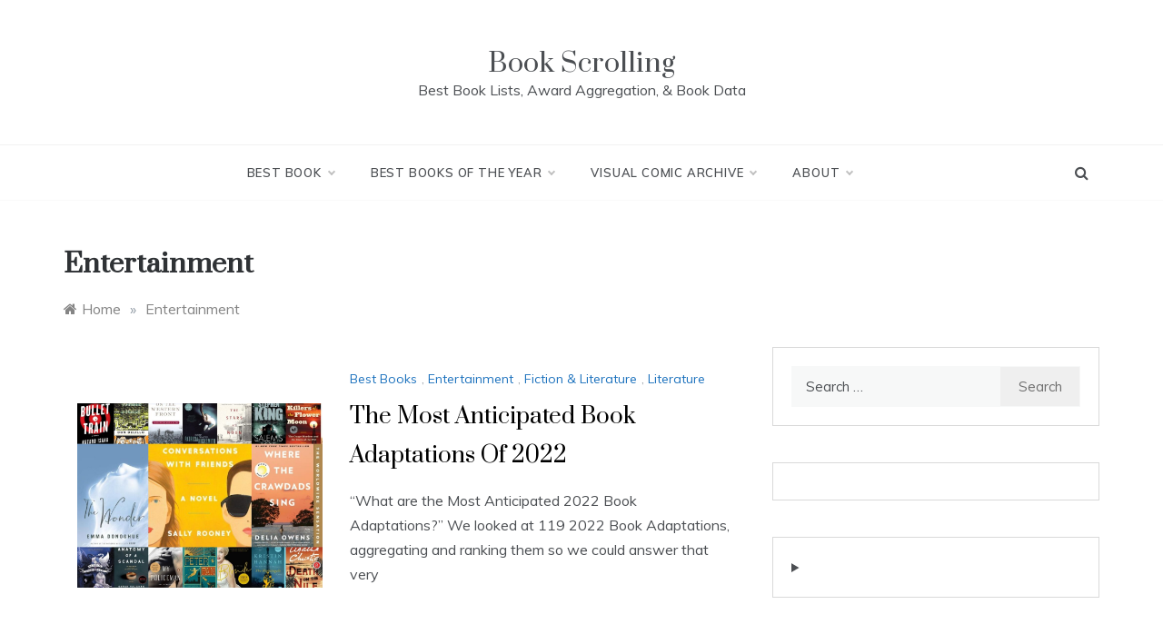

--- FILE ---
content_type: text/html; charset=UTF-8
request_url: https://www.bookscrolling.com/category/entertainment/
body_size: 65460
content:
<!doctype html><html lang="en-US"><head><meta charset="UTF-8"><meta name="viewport" content="width=device-width, initial-scale=1"><script data-cfasync="false" id="ao_optimized_gfonts_config">WebFontConfig={google:{families:["Muli:400,400i,500,600,700","Prata","Monsieur La Doulaise"] },classes:false, events:false, timeout:1500};</script><link rel="profile" href="https://gmpg.org/xfn/11"><meta name='robots' content='index, follow, max-image-preview:large, max-snippet:-1, max-video-preview:-1' /><title>Entertainment Archives - Book Scrolling</title><link rel="canonical" href="https://www.bookscrolling.com/category/entertainment/" /><link rel="next" href="https://www.bookscrolling.com/category/entertainment/page/2/" /><meta property="og:locale" content="en_US" /><meta property="og:type" content="article" /><meta property="og:title" content="Entertainment Archives - Book Scrolling" /><meta property="og:url" content="https://www.bookscrolling.com/category/entertainment/" /><meta property="og:site_name" content="Book Scrolling" /><meta name="twitter:card" content="summary_large_image" /><meta name="twitter:site" content="@bookscrolling" /> <script type="application/ld+json" class="yoast-schema-graph">{"@context":"https://schema.org","@graph":[{"@type":"CollectionPage","@id":"https://www.bookscrolling.com/category/entertainment/","url":"https://www.bookscrolling.com/category/entertainment/","name":"Entertainment Archives - Book Scrolling","isPartOf":{"@id":"https://www.bookscrolling.com/#website"},"primaryImageOfPage":{"@id":"https://www.bookscrolling.com/category/entertainment/#primaryimage"},"image":{"@id":"https://www.bookscrolling.com/category/entertainment/#primaryimage"},"thumbnailUrl":"https://www.bookscrolling.com/wp-content/uploads/2022/01/book-adaptations-scaled.jpg","breadcrumb":{"@id":"https://www.bookscrolling.com/category/entertainment/#breadcrumb"},"inLanguage":"en-US"},{"@type":"ImageObject","inLanguage":"en-US","@id":"https://www.bookscrolling.com/category/entertainment/#primaryimage","url":"https://www.bookscrolling.com/wp-content/uploads/2022/01/book-adaptations-scaled.jpg","contentUrl":"https://www.bookscrolling.com/wp-content/uploads/2022/01/book-adaptations-scaled.jpg","width":900,"height":675},{"@type":"BreadcrumbList","@id":"https://www.bookscrolling.com/category/entertainment/#breadcrumb","itemListElement":[{"@type":"ListItem","position":1,"name":"Home","item":"https://www.bookscrolling.com/"},{"@type":"ListItem","position":2,"name":"Entertainment"}]},{"@type":"WebSite","@id":"https://www.bookscrolling.com/#website","url":"https://www.bookscrolling.com/","name":"Book Scrolling","description":"Best Book Lists, Award Aggregation, &amp; Book Data","publisher":{"@id":"https://www.bookscrolling.com/#organization"},"potentialAction":[{"@type":"SearchAction","target":{"@type":"EntryPoint","urlTemplate":"https://www.bookscrolling.com/?s={search_term_string}"},"query-input":{"@type":"PropertyValueSpecification","valueRequired":true,"valueName":"search_term_string"}}],"inLanguage":"en-US"},{"@type":"Organization","@id":"https://www.bookscrolling.com/#organization","name":"Book Scrolling","url":"https://www.bookscrolling.com/","logo":{"@type":"ImageObject","inLanguage":"en-US","@id":"https://www.bookscrolling.com/#/schema/logo/image/","url":"https://www.bookscrolling.com/wp-content/uploads/2022/04/Book-Scrolling-Logo.jpg","contentUrl":"https://www.bookscrolling.com/wp-content/uploads/2022/04/Book-Scrolling-Logo.jpg","width":800,"height":800,"caption":"Book Scrolling"},"image":{"@id":"https://www.bookscrolling.com/#/schema/logo/image/"},"sameAs":["http://facebook.com/bookscrolling","https://x.com/bookscrolling","http://instagram.com/bookscrolling","http://pinterest.com/bookscrolling"]}]}</script> <link rel='dns-prefetch' href='//platform-api.sharethis.com' /><link rel='dns-prefetch' href='//www.googletagmanager.com' /><link rel='dns-prefetch' href='//pagead2.googlesyndication.com' /><link href='https://fonts.gstatic.com' crossorigin='anonymous' rel='preconnect' /><link href='https://ajax.googleapis.com' rel='preconnect' /><link href='https://fonts.googleapis.com' rel='preconnect' /><link rel="alternate" type="application/rss+xml" title="Book Scrolling &raquo; Feed" href="https://www.bookscrolling.com/feed/" /><link rel="alternate" type="application/rss+xml" title="Book Scrolling &raquo; Entertainment Category Feed" href="https://www.bookscrolling.com/category/entertainment/feed/" /><style id='wp-img-auto-sizes-contain-inline-css' type='text/css'>img:is([sizes=auto i],[sizes^="auto," i]){contain-intrinsic-size:3000px 1500px}
/*# sourceURL=wp-img-auto-sizes-contain-inline-css */</style><style id='wp-block-library-inline-css' type='text/css'>:root{--wp-block-synced-color:#7a00df;--wp-block-synced-color--rgb:122,0,223;--wp-bound-block-color:var(--wp-block-synced-color);--wp-editor-canvas-background:#ddd;--wp-admin-theme-color:#007cba;--wp-admin-theme-color--rgb:0,124,186;--wp-admin-theme-color-darker-10:#006ba1;--wp-admin-theme-color-darker-10--rgb:0,107,160.5;--wp-admin-theme-color-darker-20:#005a87;--wp-admin-theme-color-darker-20--rgb:0,90,135;--wp-admin-border-width-focus:2px}@media (min-resolution:192dpi){:root{--wp-admin-border-width-focus:1.5px}}.wp-element-button{cursor:pointer}:root .has-very-light-gray-background-color{background-color:#eee}:root .has-very-dark-gray-background-color{background-color:#313131}:root .has-very-light-gray-color{color:#eee}:root .has-very-dark-gray-color{color:#313131}:root .has-vivid-green-cyan-to-vivid-cyan-blue-gradient-background{background:linear-gradient(135deg,#00d084,#0693e3)}:root .has-purple-crush-gradient-background{background:linear-gradient(135deg,#34e2e4,#4721fb 50%,#ab1dfe)}:root .has-hazy-dawn-gradient-background{background:linear-gradient(135deg,#faaca8,#dad0ec)}:root .has-subdued-olive-gradient-background{background:linear-gradient(135deg,#fafae1,#67a671)}:root .has-atomic-cream-gradient-background{background:linear-gradient(135deg,#fdd79a,#004a59)}:root .has-nightshade-gradient-background{background:linear-gradient(135deg,#330968,#31cdcf)}:root .has-midnight-gradient-background{background:linear-gradient(135deg,#020381,#2874fc)}:root{--wp--preset--font-size--normal:16px;--wp--preset--font-size--huge:42px}.has-regular-font-size{font-size:1em}.has-larger-font-size{font-size:2.625em}.has-normal-font-size{font-size:var(--wp--preset--font-size--normal)}.has-huge-font-size{font-size:var(--wp--preset--font-size--huge)}.has-text-align-center{text-align:center}.has-text-align-left{text-align:left}.has-text-align-right{text-align:right}.has-fit-text{white-space:nowrap!important}#end-resizable-editor-section{display:none}.aligncenter{clear:both}.items-justified-left{justify-content:flex-start}.items-justified-center{justify-content:center}.items-justified-right{justify-content:flex-end}.items-justified-space-between{justify-content:space-between}.screen-reader-text{border:0;clip-path:inset(50%);height:1px;margin:-1px;overflow:hidden;padding:0;position:absolute;width:1px;word-wrap:normal!important}.screen-reader-text:focus{background-color:#ddd;clip-path:none;color:#444;display:block;font-size:1em;height:auto;left:5px;line-height:normal;padding:15px 23px 14px;text-decoration:none;top:5px;width:auto;z-index:100000}html :where(.has-border-color){border-style:solid}html :where([style*=border-top-color]){border-top-style:solid}html :where([style*=border-right-color]){border-right-style:solid}html :where([style*=border-bottom-color]){border-bottom-style:solid}html :where([style*=border-left-color]){border-left-style:solid}html :where([style*=border-width]){border-style:solid}html :where([style*=border-top-width]){border-top-style:solid}html :where([style*=border-right-width]){border-right-style:solid}html :where([style*=border-bottom-width]){border-bottom-style:solid}html :where([style*=border-left-width]){border-left-style:solid}html :where(img[class*=wp-image-]){height:auto;max-width:100%}:where(figure){margin:0 0 1em}html :where(.is-position-sticky){--wp-admin--admin-bar--position-offset:var(--wp-admin--admin-bar--height,0px)}@media screen and (max-width:600px){html :where(.is-position-sticky){--wp-admin--admin-bar--position-offset:0px}}
/*# sourceURL=wp-block-library-inline-css */</style><style id='wp-block-heading-inline-css' type='text/css'>h1:where(.wp-block-heading).has-background,h2:where(.wp-block-heading).has-background,h3:where(.wp-block-heading).has-background,h4:where(.wp-block-heading).has-background,h5:where(.wp-block-heading).has-background,h6:where(.wp-block-heading).has-background{padding:1.25em 2.375em}h1.has-text-align-left[style*=writing-mode]:where([style*=vertical-lr]),h1.has-text-align-right[style*=writing-mode]:where([style*=vertical-rl]),h2.has-text-align-left[style*=writing-mode]:where([style*=vertical-lr]),h2.has-text-align-right[style*=writing-mode]:where([style*=vertical-rl]),h3.has-text-align-left[style*=writing-mode]:where([style*=vertical-lr]),h3.has-text-align-right[style*=writing-mode]:where([style*=vertical-rl]),h4.has-text-align-left[style*=writing-mode]:where([style*=vertical-lr]),h4.has-text-align-right[style*=writing-mode]:where([style*=vertical-rl]),h5.has-text-align-left[style*=writing-mode]:where([style*=vertical-lr]),h5.has-text-align-right[style*=writing-mode]:where([style*=vertical-rl]),h6.has-text-align-left[style*=writing-mode]:where([style*=vertical-lr]),h6.has-text-align-right[style*=writing-mode]:where([style*=vertical-rl]){rotate:180deg}
/*# sourceURL=https://www.bookscrolling.com/wp-includes/blocks/heading/style.min.css */</style><style id='wp-block-latest-posts-inline-css' type='text/css'>.wp-block-latest-posts{box-sizing:border-box}.wp-block-latest-posts.alignleft{margin-right:2em}.wp-block-latest-posts.alignright{margin-left:2em}.wp-block-latest-posts.wp-block-latest-posts__list{list-style:none}.wp-block-latest-posts.wp-block-latest-posts__list li{clear:both;overflow-wrap:break-word}.wp-block-latest-posts.is-grid{display:flex;flex-wrap:wrap}.wp-block-latest-posts.is-grid li{margin:0 1.25em 1.25em 0;width:100%}@media (min-width:600px){.wp-block-latest-posts.columns-2 li{width:calc(50% - .625em)}.wp-block-latest-posts.columns-2 li:nth-child(2n){margin-right:0}.wp-block-latest-posts.columns-3 li{width:calc(33.33333% - .83333em)}.wp-block-latest-posts.columns-3 li:nth-child(3n){margin-right:0}.wp-block-latest-posts.columns-4 li{width:calc(25% - .9375em)}.wp-block-latest-posts.columns-4 li:nth-child(4n){margin-right:0}.wp-block-latest-posts.columns-5 li{width:calc(20% - 1em)}.wp-block-latest-posts.columns-5 li:nth-child(5n){margin-right:0}.wp-block-latest-posts.columns-6 li{width:calc(16.66667% - 1.04167em)}.wp-block-latest-posts.columns-6 li:nth-child(6n){margin-right:0}}:root :where(.wp-block-latest-posts.is-grid){padding:0}:root :where(.wp-block-latest-posts.wp-block-latest-posts__list){padding-left:0}.wp-block-latest-posts__post-author,.wp-block-latest-posts__post-date{display:block;font-size:.8125em}.wp-block-latest-posts__post-excerpt,.wp-block-latest-posts__post-full-content{margin-bottom:1em;margin-top:.5em}.wp-block-latest-posts__featured-image a{display:inline-block}.wp-block-latest-posts__featured-image img{height:auto;max-width:100%;width:auto}.wp-block-latest-posts__featured-image.alignleft{float:left;margin-right:1em}.wp-block-latest-posts__featured-image.alignright{float:right;margin-left:1em}.wp-block-latest-posts__featured-image.aligncenter{margin-bottom:1em;text-align:center}
/*# sourceURL=https://www.bookscrolling.com/wp-includes/blocks/latest-posts/style.min.css */</style><style id='wp-block-list-inline-css' type='text/css'>ol,ul{box-sizing:border-box}:root :where(.wp-block-list.has-background){padding:1.25em 2.375em}
/*# sourceURL=https://www.bookscrolling.com/wp-includes/blocks/list/style.min.css */</style><style id='wp-block-details-inline-css' type='text/css'>.wp-block-details{box-sizing:border-box}.wp-block-details summary{cursor:pointer}
/*# sourceURL=https://www.bookscrolling.com/wp-includes/blocks/details/style.min.css */</style><style id='wp-block-paragraph-inline-css' type='text/css'>.is-small-text{font-size:.875em}.is-regular-text{font-size:1em}.is-large-text{font-size:2.25em}.is-larger-text{font-size:3em}.has-drop-cap:not(:focus):first-letter{float:left;font-size:8.4em;font-style:normal;font-weight:100;line-height:.68;margin:.05em .1em 0 0;text-transform:uppercase}body.rtl .has-drop-cap:not(:focus):first-letter{float:none;margin-left:.1em}p.has-drop-cap.has-background{overflow:hidden}:root :where(p.has-background){padding:1.25em 2.375em}:where(p.has-text-color:not(.has-link-color)) a{color:inherit}p.has-text-align-left[style*="writing-mode:vertical-lr"],p.has-text-align-right[style*="writing-mode:vertical-rl"]{rotate:180deg}
/*# sourceURL=https://www.bookscrolling.com/wp-includes/blocks/paragraph/style.min.css */</style><style id='wp-block-quote-inline-css' type='text/css'>.wp-block-quote{box-sizing:border-box;overflow-wrap:break-word}.wp-block-quote.is-large:where(:not(.is-style-plain)),.wp-block-quote.is-style-large:where(:not(.is-style-plain)){margin-bottom:1em;padding:0 1em}.wp-block-quote.is-large:where(:not(.is-style-plain)) p,.wp-block-quote.is-style-large:where(:not(.is-style-plain)) p{font-size:1.5em;font-style:italic;line-height:1.6}.wp-block-quote.is-large:where(:not(.is-style-plain)) cite,.wp-block-quote.is-large:where(:not(.is-style-plain)) footer,.wp-block-quote.is-style-large:where(:not(.is-style-plain)) cite,.wp-block-quote.is-style-large:where(:not(.is-style-plain)) footer{font-size:1.125em;text-align:right}.wp-block-quote>cite{display:block}
/*# sourceURL=https://www.bookscrolling.com/wp-includes/blocks/quote/style.min.css */</style><style id='wp-block-quote-theme-inline-css' type='text/css'>.wp-block-quote{border-left:.25em solid;margin:0 0 1.75em;padding-left:1em}.wp-block-quote cite,.wp-block-quote footer{color:currentColor;font-size:.8125em;font-style:normal;position:relative}.wp-block-quote:where(.has-text-align-right){border-left:none;border-right:.25em solid;padding-left:0;padding-right:1em}.wp-block-quote:where(.has-text-align-center){border:none;padding-left:0}.wp-block-quote.is-large,.wp-block-quote.is-style-large,.wp-block-quote:where(.is-style-plain){border:none}
/*# sourceURL=https://www.bookscrolling.com/wp-includes/blocks/quote/theme.min.css */</style><style id='wp-block-table-inline-css' type='text/css'>.wp-block-table{overflow-x:auto}.wp-block-table table{border-collapse:collapse;width:100%}.wp-block-table thead{border-bottom:3px solid}.wp-block-table tfoot{border-top:3px solid}.wp-block-table td,.wp-block-table th{border:1px solid;padding:.5em}.wp-block-table .has-fixed-layout{table-layout:fixed;width:100%}.wp-block-table .has-fixed-layout td,.wp-block-table .has-fixed-layout th{word-break:break-word}.wp-block-table.aligncenter,.wp-block-table.alignleft,.wp-block-table.alignright{display:table;width:auto}.wp-block-table.aligncenter td,.wp-block-table.aligncenter th,.wp-block-table.alignleft td,.wp-block-table.alignleft th,.wp-block-table.alignright td,.wp-block-table.alignright th{word-break:break-word}.wp-block-table .has-subtle-light-gray-background-color{background-color:#f3f4f5}.wp-block-table .has-subtle-pale-green-background-color{background-color:#e9fbe5}.wp-block-table .has-subtle-pale-blue-background-color{background-color:#e7f5fe}.wp-block-table .has-subtle-pale-pink-background-color{background-color:#fcf0ef}.wp-block-table.is-style-stripes{background-color:initial;border-collapse:inherit;border-spacing:0}.wp-block-table.is-style-stripes tbody tr:nth-child(odd){background-color:#f0f0f0}.wp-block-table.is-style-stripes.has-subtle-light-gray-background-color tbody tr:nth-child(odd){background-color:#f3f4f5}.wp-block-table.is-style-stripes.has-subtle-pale-green-background-color tbody tr:nth-child(odd){background-color:#e9fbe5}.wp-block-table.is-style-stripes.has-subtle-pale-blue-background-color tbody tr:nth-child(odd){background-color:#e7f5fe}.wp-block-table.is-style-stripes.has-subtle-pale-pink-background-color tbody tr:nth-child(odd){background-color:#fcf0ef}.wp-block-table.is-style-stripes td,.wp-block-table.is-style-stripes th{border-color:#0000}.wp-block-table.is-style-stripes{border-bottom:1px solid #f0f0f0}.wp-block-table .has-border-color td,.wp-block-table .has-border-color th,.wp-block-table .has-border-color tr,.wp-block-table .has-border-color>*{border-color:inherit}.wp-block-table table[style*=border-top-color] tr:first-child,.wp-block-table table[style*=border-top-color] tr:first-child td,.wp-block-table table[style*=border-top-color] tr:first-child th,.wp-block-table table[style*=border-top-color]>*,.wp-block-table table[style*=border-top-color]>* td,.wp-block-table table[style*=border-top-color]>* th{border-top-color:inherit}.wp-block-table table[style*=border-top-color] tr:not(:first-child){border-top-color:initial}.wp-block-table table[style*=border-right-color] td:last-child,.wp-block-table table[style*=border-right-color] th,.wp-block-table table[style*=border-right-color] tr,.wp-block-table table[style*=border-right-color]>*{border-right-color:inherit}.wp-block-table table[style*=border-bottom-color] tr:last-child,.wp-block-table table[style*=border-bottom-color] tr:last-child td,.wp-block-table table[style*=border-bottom-color] tr:last-child th,.wp-block-table table[style*=border-bottom-color]>*,.wp-block-table table[style*=border-bottom-color]>* td,.wp-block-table table[style*=border-bottom-color]>* th{border-bottom-color:inherit}.wp-block-table table[style*=border-bottom-color] tr:not(:last-child){border-bottom-color:initial}.wp-block-table table[style*=border-left-color] td:first-child,.wp-block-table table[style*=border-left-color] th,.wp-block-table table[style*=border-left-color] tr,.wp-block-table table[style*=border-left-color]>*{border-left-color:inherit}.wp-block-table table[style*=border-style] td,.wp-block-table table[style*=border-style] th,.wp-block-table table[style*=border-style] tr,.wp-block-table table[style*=border-style]>*{border-style:inherit}.wp-block-table table[style*=border-width] td,.wp-block-table table[style*=border-width] th,.wp-block-table table[style*=border-width] tr,.wp-block-table table[style*=border-width]>*{border-style:inherit;border-width:inherit}
/*# sourceURL=https://www.bookscrolling.com/wp-includes/blocks/table/style.min.css */</style><style id='wp-block-table-theme-inline-css' type='text/css'>.wp-block-table{margin:0 0 1em}.wp-block-table td,.wp-block-table th{word-break:normal}.wp-block-table :where(figcaption){color:#555;font-size:13px;text-align:center}.is-dark-theme .wp-block-table :where(figcaption){color:#ffffffa6}
/*# sourceURL=https://www.bookscrolling.com/wp-includes/blocks/table/theme.min.css */</style><style id='global-styles-inline-css' type='text/css'>:root{--wp--preset--aspect-ratio--square: 1;--wp--preset--aspect-ratio--4-3: 4/3;--wp--preset--aspect-ratio--3-4: 3/4;--wp--preset--aspect-ratio--3-2: 3/2;--wp--preset--aspect-ratio--2-3: 2/3;--wp--preset--aspect-ratio--16-9: 16/9;--wp--preset--aspect-ratio--9-16: 9/16;--wp--preset--color--black: #000000;--wp--preset--color--cyan-bluish-gray: #abb8c3;--wp--preset--color--white: #ffffff;--wp--preset--color--pale-pink: #f78da7;--wp--preset--color--vivid-red: #cf2e2e;--wp--preset--color--luminous-vivid-orange: #ff6900;--wp--preset--color--luminous-vivid-amber: #fcb900;--wp--preset--color--light-green-cyan: #7bdcb5;--wp--preset--color--vivid-green-cyan: #00d084;--wp--preset--color--pale-cyan-blue: #8ed1fc;--wp--preset--color--vivid-cyan-blue: #0693e3;--wp--preset--color--vivid-purple: #9b51e0;--wp--preset--gradient--vivid-cyan-blue-to-vivid-purple: linear-gradient(135deg,rgb(6,147,227) 0%,rgb(155,81,224) 100%);--wp--preset--gradient--light-green-cyan-to-vivid-green-cyan: linear-gradient(135deg,rgb(122,220,180) 0%,rgb(0,208,130) 100%);--wp--preset--gradient--luminous-vivid-amber-to-luminous-vivid-orange: linear-gradient(135deg,rgb(252,185,0) 0%,rgb(255,105,0) 100%);--wp--preset--gradient--luminous-vivid-orange-to-vivid-red: linear-gradient(135deg,rgb(255,105,0) 0%,rgb(207,46,46) 100%);--wp--preset--gradient--very-light-gray-to-cyan-bluish-gray: linear-gradient(135deg,rgb(238,238,238) 0%,rgb(169,184,195) 100%);--wp--preset--gradient--cool-to-warm-spectrum: linear-gradient(135deg,rgb(74,234,220) 0%,rgb(151,120,209) 20%,rgb(207,42,186) 40%,rgb(238,44,130) 60%,rgb(251,105,98) 80%,rgb(254,248,76) 100%);--wp--preset--gradient--blush-light-purple: linear-gradient(135deg,rgb(255,206,236) 0%,rgb(152,150,240) 100%);--wp--preset--gradient--blush-bordeaux: linear-gradient(135deg,rgb(254,205,165) 0%,rgb(254,45,45) 50%,rgb(107,0,62) 100%);--wp--preset--gradient--luminous-dusk: linear-gradient(135deg,rgb(255,203,112) 0%,rgb(199,81,192) 50%,rgb(65,88,208) 100%);--wp--preset--gradient--pale-ocean: linear-gradient(135deg,rgb(255,245,203) 0%,rgb(182,227,212) 50%,rgb(51,167,181) 100%);--wp--preset--gradient--electric-grass: linear-gradient(135deg,rgb(202,248,128) 0%,rgb(113,206,126) 100%);--wp--preset--gradient--midnight: linear-gradient(135deg,rgb(2,3,129) 0%,rgb(40,116,252) 100%);--wp--preset--font-size--small: 16px;--wp--preset--font-size--medium: 20px;--wp--preset--font-size--large: 25px;--wp--preset--font-size--x-large: 42px;--wp--preset--font-size--larger: 35px;--wp--preset--spacing--20: 0.44rem;--wp--preset--spacing--30: 0.67rem;--wp--preset--spacing--40: 1rem;--wp--preset--spacing--50: 1.5rem;--wp--preset--spacing--60: 2.25rem;--wp--preset--spacing--70: 3.38rem;--wp--preset--spacing--80: 5.06rem;--wp--preset--shadow--natural: 6px 6px 9px rgba(0, 0, 0, 0.2);--wp--preset--shadow--deep: 12px 12px 50px rgba(0, 0, 0, 0.4);--wp--preset--shadow--sharp: 6px 6px 0px rgba(0, 0, 0, 0.2);--wp--preset--shadow--outlined: 6px 6px 0px -3px rgb(255, 255, 255), 6px 6px rgb(0, 0, 0);--wp--preset--shadow--crisp: 6px 6px 0px rgb(0, 0, 0);}:where(.is-layout-flex){gap: 0.5em;}:where(.is-layout-grid){gap: 0.5em;}body .is-layout-flex{display: flex;}.is-layout-flex{flex-wrap: wrap;align-items: center;}.is-layout-flex > :is(*, div){margin: 0;}body .is-layout-grid{display: grid;}.is-layout-grid > :is(*, div){margin: 0;}:where(.wp-block-columns.is-layout-flex){gap: 2em;}:where(.wp-block-columns.is-layout-grid){gap: 2em;}:where(.wp-block-post-template.is-layout-flex){gap: 1.25em;}:where(.wp-block-post-template.is-layout-grid){gap: 1.25em;}.has-black-color{color: var(--wp--preset--color--black) !important;}.has-cyan-bluish-gray-color{color: var(--wp--preset--color--cyan-bluish-gray) !important;}.has-white-color{color: var(--wp--preset--color--white) !important;}.has-pale-pink-color{color: var(--wp--preset--color--pale-pink) !important;}.has-vivid-red-color{color: var(--wp--preset--color--vivid-red) !important;}.has-luminous-vivid-orange-color{color: var(--wp--preset--color--luminous-vivid-orange) !important;}.has-luminous-vivid-amber-color{color: var(--wp--preset--color--luminous-vivid-amber) !important;}.has-light-green-cyan-color{color: var(--wp--preset--color--light-green-cyan) !important;}.has-vivid-green-cyan-color{color: var(--wp--preset--color--vivid-green-cyan) !important;}.has-pale-cyan-blue-color{color: var(--wp--preset--color--pale-cyan-blue) !important;}.has-vivid-cyan-blue-color{color: var(--wp--preset--color--vivid-cyan-blue) !important;}.has-vivid-purple-color{color: var(--wp--preset--color--vivid-purple) !important;}.has-black-background-color{background-color: var(--wp--preset--color--black) !important;}.has-cyan-bluish-gray-background-color{background-color: var(--wp--preset--color--cyan-bluish-gray) !important;}.has-white-background-color{background-color: var(--wp--preset--color--white) !important;}.has-pale-pink-background-color{background-color: var(--wp--preset--color--pale-pink) !important;}.has-vivid-red-background-color{background-color: var(--wp--preset--color--vivid-red) !important;}.has-luminous-vivid-orange-background-color{background-color: var(--wp--preset--color--luminous-vivid-orange) !important;}.has-luminous-vivid-amber-background-color{background-color: var(--wp--preset--color--luminous-vivid-amber) !important;}.has-light-green-cyan-background-color{background-color: var(--wp--preset--color--light-green-cyan) !important;}.has-vivid-green-cyan-background-color{background-color: var(--wp--preset--color--vivid-green-cyan) !important;}.has-pale-cyan-blue-background-color{background-color: var(--wp--preset--color--pale-cyan-blue) !important;}.has-vivid-cyan-blue-background-color{background-color: var(--wp--preset--color--vivid-cyan-blue) !important;}.has-vivid-purple-background-color{background-color: var(--wp--preset--color--vivid-purple) !important;}.has-black-border-color{border-color: var(--wp--preset--color--black) !important;}.has-cyan-bluish-gray-border-color{border-color: var(--wp--preset--color--cyan-bluish-gray) !important;}.has-white-border-color{border-color: var(--wp--preset--color--white) !important;}.has-pale-pink-border-color{border-color: var(--wp--preset--color--pale-pink) !important;}.has-vivid-red-border-color{border-color: var(--wp--preset--color--vivid-red) !important;}.has-luminous-vivid-orange-border-color{border-color: var(--wp--preset--color--luminous-vivid-orange) !important;}.has-luminous-vivid-amber-border-color{border-color: var(--wp--preset--color--luminous-vivid-amber) !important;}.has-light-green-cyan-border-color{border-color: var(--wp--preset--color--light-green-cyan) !important;}.has-vivid-green-cyan-border-color{border-color: var(--wp--preset--color--vivid-green-cyan) !important;}.has-pale-cyan-blue-border-color{border-color: var(--wp--preset--color--pale-cyan-blue) !important;}.has-vivid-cyan-blue-border-color{border-color: var(--wp--preset--color--vivid-cyan-blue) !important;}.has-vivid-purple-border-color{border-color: var(--wp--preset--color--vivid-purple) !important;}.has-vivid-cyan-blue-to-vivid-purple-gradient-background{background: var(--wp--preset--gradient--vivid-cyan-blue-to-vivid-purple) !important;}.has-light-green-cyan-to-vivid-green-cyan-gradient-background{background: var(--wp--preset--gradient--light-green-cyan-to-vivid-green-cyan) !important;}.has-luminous-vivid-amber-to-luminous-vivid-orange-gradient-background{background: var(--wp--preset--gradient--luminous-vivid-amber-to-luminous-vivid-orange) !important;}.has-luminous-vivid-orange-to-vivid-red-gradient-background{background: var(--wp--preset--gradient--luminous-vivid-orange-to-vivid-red) !important;}.has-very-light-gray-to-cyan-bluish-gray-gradient-background{background: var(--wp--preset--gradient--very-light-gray-to-cyan-bluish-gray) !important;}.has-cool-to-warm-spectrum-gradient-background{background: var(--wp--preset--gradient--cool-to-warm-spectrum) !important;}.has-blush-light-purple-gradient-background{background: var(--wp--preset--gradient--blush-light-purple) !important;}.has-blush-bordeaux-gradient-background{background: var(--wp--preset--gradient--blush-bordeaux) !important;}.has-luminous-dusk-gradient-background{background: var(--wp--preset--gradient--luminous-dusk) !important;}.has-pale-ocean-gradient-background{background: var(--wp--preset--gradient--pale-ocean) !important;}.has-electric-grass-gradient-background{background: var(--wp--preset--gradient--electric-grass) !important;}.has-midnight-gradient-background{background: var(--wp--preset--gradient--midnight) !important;}.has-small-font-size{font-size: var(--wp--preset--font-size--small) !important;}.has-medium-font-size{font-size: var(--wp--preset--font-size--medium) !important;}.has-large-font-size{font-size: var(--wp--preset--font-size--large) !important;}.has-x-large-font-size{font-size: var(--wp--preset--font-size--x-large) !important;}
/*# sourceURL=global-styles-inline-css */</style><style id='classic-theme-styles-inline-css' type='text/css'>/*! This file is auto-generated */
.wp-block-button__link{color:#fff;background-color:#32373c;border-radius:9999px;box-shadow:none;text-decoration:none;padding:calc(.667em + 2px) calc(1.333em + 2px);font-size:1.125em}.wp-block-file__button{background:#32373c;color:#fff;text-decoration:none}
/*# sourceURL=/wp-includes/css/classic-themes.min.css */</style><!-- <link rel='stylesheet' id='cmplz-general-css' href='https://www.bookscrolling.com/wp-content/plugins/complianz-gdpr/assets/css/cookieblocker.min.css?ver=1764867339' type='text/css' media='all' /> --><!-- <link rel='stylesheet' id='font-awesome-css' href='https://www.bookscrolling.com/wp-content/themes/polite/css/font-awesome.min.css?ver=4.5.0' type='text/css' media='all' /> --><!-- <link rel='stylesheet' id='grid-css-css' href='https://www.bookscrolling.com/wp-content/themes/polite/css/grid.min.css?ver=4.5.0' type='text/css' media='all' /> --><!-- <link rel='stylesheet' id='slick-css' href='https://www.bookscrolling.com/wp-content/cache/autoptimize/css/autoptimize_single_7c6cc313c7a13e49cbce7c91bc6b6843.css?ver=4.5.0' type='text/css' media='all' /> --><!-- <link rel='stylesheet' id='offcanvas-style-css' href='https://www.bookscrolling.com/wp-content/cache/autoptimize/css/autoptimize_single_1079c1051a813b942f439e0fe44e3644.css?ver=4.5.0' type='text/css' media='all' /> --><!-- <link rel='stylesheet' id='polite-style-css' href='https://www.bookscrolling.com/wp-content/cache/autoptimize/css/autoptimize_single_adeec53ba7f464092334330cc07e5ebb.css?ver=6.9' type='text/css' media='all' /> -->
<link rel="stylesheet" type="text/css" href="//www.bookscrolling.com/wp-content/cache/wpfc-minified/k11p1j0x/fnh6r.css" media="all"/><style id='polite-style-inline-css' type='text/css'>#toTop,
a.effect:before,
.show-more,
a.link-format,
.comment-form #submit:hover, 
.comment-form #submit:focus,
.meta_bottom .post-share a:hover,
.tabs-nav li:before,
.post-slider-section .s-cat,
.sidebar-3 .widget-title:after,
.bottom-caption .slick-current .slider-items span,
aarticle.format-status .post-content .post-format::after,
article.format-chat .post-content .post-format::after, 
article.format-link .post-content .post-format::after,
article.format-standard .post-content .post-format::after, 
article.format-image .post-content .post-format::after, 
article.hentry.sticky .post-content .post-format::after, 
article.format-video .post-content .post-format::after, 
article.format-gallery .post-content .post-format::after, 
article.format-audio .post-content .post-format::after, 
article.format-quote .post-content .post-format::after{ 
background-color: #1e73be; 
border-color: #1e73be;
}
#author:active, 
#email:active, 
#url:active, 
#comment:active, 
#author:focus, 
#email:focus, 
#url:focus, 
#comment:focus,
#author:hover, 
#email:hover, 
#url:hover, 
#comment:hover{
border-color:#1e73be;
}
.post-cats > span i, 
.post-cats > span a,
.slide-wrap .caption .s-cat,
.slide-wrap .caption span a:hover,
.comment-form .logged-in-as a:last-child:hover, 
.comment-form .logged-in-as a:last-child:focus,
.main-header a:hover, 
.main-header a:focus, 
.main-header a:active,
.top-menu > ul > li > a:hover,
.main-menu ul li.current-menu-item > a, 
.header-2 .main-menu > ul > li.current-menu-item > a,
.main-menu ul li:hover > a,
.post-navigation .nav-links a:hover, 
.post-navigation .nav-links a:focus,
.tabs-nav li.tab-active a, 
.tabs-nav li.tab-active,
.tabs-nav li.tab-active a, 
.tabs-nav li.tab-active,
ul.trail-items li a:hover span,
.author-socials a:hover,
.post-date a:focus, 
.post-date a:hover,
.post-excerpt a:hover, 
.post-excerpt a:focus, 
.content a:hover, 
.content a:focus,
.post-footer > span a:hover, 
.post-footer > span a:focus,
.widget a:hover, 
.widget a:focus,
.footer-menu li a:hover, 
.footer-menu li a:focus,
.footer-social-links a:hover,
.footer-social-links a:focus,
.site-footer a:hover, 
.site-footer a:focus, .content-area p a{ 
color : #1e73be; 
}
.header-1 .head_one .logo{ 
max-width : 600px; 
}
.header-image:before { 
background-color : #000000; 
}
.header-image:before { 
opacity : 0.1; 
}
.header-1 .header-image .head_one { 
min-height : 100px; 
}
/*# sourceURL=polite-style-inline-css */</style> <script src='//www.bookscrolling.com/wp-content/cache/wpfc-minified/8ksyfmo5/fnh6r.js' type="text/javascript"></script>
<!-- <script type="text/javascript" src="https://www.bookscrolling.com/wp-includes/js/jquery/jquery.min.js?ver=3.7.1" id="jquery-core-js"></script> --> <!-- <script defer type="text/javascript" src="https://www.bookscrolling.com/wp-includes/js/jquery/jquery-migrate.min.js?ver=3.4.1" id="jquery-migrate-js"></script> --> <script defer type="text/javascript" src="//platform-api.sharethis.com/js/sharethis.js#source=googleanalytics-wordpress#product=ga&amp;property=59af031a6f1f9300123e4fe9" id="googleanalytics-platform-sharethis-js"></script> 
<script defer type="text/javascript" src="https://www.googletagmanager.com/gtag/js?id=GT-MBLHSH4" id="google_gtagjs-js"></script> <script defer id="google_gtagjs-js-after" src="[data-uri]"></script> <link rel="https://api.w.org/" href="https://www.bookscrolling.com/wp-json/" /><link rel="alternate" title="JSON" type="application/json" href="https://www.bookscrolling.com/wp-json/wp/v2/categories/103" /><link rel="EditURI" type="application/rsd+xml" title="RSD" href="https://www.bookscrolling.com/xmlrpc.php?rsd" /><meta name="generator" content="WordPress 6.9" /><meta name="generator" content="Site Kit by Google 1.167.0" /><script type='text/javascript' data-cfasync='false'>var _mmunch = {'front': false, 'page': false, 'post': false, 'category': false, 'author': false, 'search': false, 'attachment': false, 'tag': false};_mmunch['category'] = true; _mmunch['categoryData'] = {"term_id":103,"name":"Entertainment","slug":"entertainment","term_group":0,"term_taxonomy_id":103,"taxonomy":"category","description":"","parent":0,"count":20,"filter":"raw","cat_ID":103,"category_count":20,"category_description":"","cat_name":"Entertainment","category_nicename":"entertainment","category_parent":0};</script><script data-cfasync="false" src="//a.mailmunch.co/app/v1/site.js" id="mailmunch-script" data-plugin="mc_mm" data-mailmunch-site-id="320949" async></script> <meta name="google-adsense-platform-account" content="ca-host-pub-2644536267352236"><meta name="google-adsense-platform-domain" content="sitekit.withgoogle.com">  <script>(function() {
(function (i, s, o, g, r, a, m) {
i['GoogleAnalyticsObject'] = r;
i[r] = i[r] || function () {
(i[r].q = i[r].q || []).push(arguments)
}, i[r].l = 1 * new Date();
a = s.createElement(o),
m = s.getElementsByTagName(o)[0];
a.async = 1;
a.src = g;
m.parentNode.insertBefore(a, m)
})(window, document, 'script', 'https://google-analytics.com/analytics.js', 'ga');
ga('create', 'UA-69960396-1', 'auto');
ga('send', 'pageview');
})();</script>  <script type="text/javascript" async="async" src="https://pagead2.googlesyndication.com/pagead/js/adsbygoogle.js?client=ca-pub-7544035895904351&amp;host=ca-host-pub-2644536267352236" crossorigin="anonymous"></script> <link rel="icon" href="https://www.bookscrolling.com/wp-content/uploads/2015/11/cropped-Logo-With-Books-32x32.jpg" sizes="32x32" /><link rel="icon" href="https://www.bookscrolling.com/wp-content/uploads/2015/11/cropped-Logo-With-Books-192x192.jpg" sizes="192x192" /><link rel="apple-touch-icon" href="https://www.bookscrolling.com/wp-content/uploads/2015/11/cropped-Logo-With-Books-180x180.jpg" /><meta name="msapplication-TileImage" content="https://www.bookscrolling.com/wp-content/uploads/2015/11/cropped-Logo-With-Books-270x270.jpg" /><style type="text/css" id="wp-custom-css">/* General Comic Archive Styles */
.comic-archive {
font-family: sans-serif;
background: #f4f4f4;
padding: 20px;
position: relative;
}
.comic-archive h2 {
text-align: center;
margin-bottom: 20px;
}
.comic-archive .container {
display: flex;
justify-content: space-between;
align-items: flex-start;
width: 100%;
gap: 10px;
}
.comic-archive .column {
flex: 1;
display: flex;
flex-direction: column;
align-items: center;  /* or flex-start if you want left-aligned items */
justify-content: flex-start;
}
.column-header {
text-align: center;
margin-bottom: 10px;
}
.subheader {
font-size: 0.9em;
color: #666;
}
.comic-archive .item {
width: flex;
background: white;
border: 1px solid #ccc;
padding: 10px;
border-radius: 5px;
text-align: center;
cursor: pointer;
position: relative;
z-index: 2;
margin: 15px 0;
transition: box-shadow 0.2s ease;
}
.comic-archive .item:hover {
box-shadow: 0 2px 6px rgba(0,0,0,0.2);
}
.comic-archive .title {
font-weight: bold;
margin-top: 8px;
}
.comic-archive .info {
font-size: 0.9em;
color: #555;
}
.comic-archive .details {
display: none;
margin-top: 8px;
font-size: 0.85em;
background: #f9f9f9;
border: 1px solid #ddd;
padding: 8px;
border-radius: 4px;
}
.comic-archive .buy-button {
display: inline-block;
margin-top: 5px;
margin-right: 5px;
padding: 5px 10px;
color: white;
border-radius: 3px;
text-decoration: none;
}
.comic-archive .buy-button.amazon {
background: #ff9900;
}
.comic-archive .buy-button.amazon:hover {
background: #e08800;
}
.comic-archive .buy-button.bookshop {
background: #7e57c2;
}
.comic-archive .buy-button.bookshop:hover {
background: #673ab7;
}
.comic-archive svg.connectors {
position: absolute;
top: 0;
left: 0;
z-index: 0;
width: 100%;
height: 100%;
pointer-events: none;
}
/* Responsive layout */
@media screen and (max-width: 768px) {
.comic-archive .container {
flex-direction: row !important; /* Force row layout on mobile */
overflow-x: auto;
}
.comic-archive .item {
width: 90%;
max-width: 300px;
}
.comic-archive svg.connectors {
display: none;
}
}
/* Popup Modal Styles */
.popup-overlay {
position: fixed;
top: 0; left: 0;
width: 100%; height: 100%;
background: rgba(0,0,0,0.6);
display: none;
justify-content: center;
align-items: center;
z-index: 9999;
}
.popup-content {
background: #fff;
width: 90%;
max-width: 1000px;
height: 80%;
border-radius: 10px;
display: flex;
flex-direction: row;
box-shadow: 0 0 20px rgba(0,0,0,0.3);
overflow: hidden;
}
.popup-columns {
display: flex;
width: 100%;
height: 100%;
}
/* Left: Selected Entry */
.clicked-side {
display: flex;
flex-direction: column;
flex: 2;
background: #fafafa;
border-right: 1px solid #ccc;
min-height: 0; /* Necessary for inner scroll */
}
.popup-header {
font-size: 1.4em;
font-weight: bold;
text-align: center;
padding: 10px;
background: #f0f0f0;
border-bottom: 1px solid #ccc;
flex-shrink: 0;
}
/* Fix width of content inside selected */
.clicked-entry {
flex-grow: 1;
overflow-y: auto;
padding: 10px;
min-height: 0;
}
/* Right: Linked Entries */
.linked-side {
display: flex;
flex-direction: column;
flex: 3;
background: #fff;
min-height: 0; /* Necessary for scroll */
}
.popup-linked-header {
font-size: 1.4em;
font-weight: bold;
text-align: center;
padding: 10px;
background: #f0f0f0;
border-bottom: 1px solid #ccc;
position: sticky;
top: 0;
z-index: 10;
flex-shrink: 0;
}
.linked-entries {
flex-grow: 1;
overflow-y: auto;
padding: 10px;
min-height: 0;
}
/* Make clicked items expand full width */
.clicked-entry .item {
width: 100%;
max-width: 100%;
box-sizing: border-box;
}
/* Make linked items expand full width */
.linked-entries .item {
width: 100%;
max-width: 100%;
box-sizing: border-box;
}
/* Expand button styling */
.expand-btn {
margin-top: 8px;
background: #007BFF;
color: #fff;
border: none;
padding: 5px 10px;
border-radius: 4px;
cursor: pointer;
}
.expand-btn:hover {
background: #0056b3;
}
/* Text expand link styling */
.expand-btn-text {
color: #2196F3;
font-size: 0.85em;
cursor: pointer;
}
.expand-btn-text:hover {
text-decoration: underline;
}
.comic-archive .column-header {
position: sticky;
top: 0;
background: #f4f4f4; /* Match column background */
z-index: 2; /* Ensure it's above the items */
padding: 10px;
text-align: center;
border-bottom: 1px solid #ccc;
}
/* Optional: Style subheader for clarity */
.comic-archive .column-header .subheader {
font-size: 0.9em;
color: #666;
margin-top: 4px;
}
.comic-page-header {
text-align: center;
margin-bottom: 20px;
}
.comic-page-header .feature-image img {
max-width: 100%;
height: auto;
border-radius: 10px;
margin-bottom: 15px;
}
.comic-title {
font-size: 2em;
font-weight: bold;
margin: 0;
}
.linked-items > .item {
background: #f9f9f9;
border: 1px solid #ccc;
border-radius: 8px;
margin: 10px 0;
padding: 10px;
box-shadow: 0 2px 4px rgba(0,0,0,0.05);
}
.linked-items .expand-btn {
margin-top: 10px;
}
.clicked-scroll-area > .popup-entry {
background: #f9f9f9;
border: 1px solid #ccc;
border-radius: 8px;
padding: 10px;
box-shadow: 0 2px 4px rgba(0,0,0,0.05);
margin: 10px;
}
/* ===== Tabs Styling ===== */
/* Tabs Row */
.comic-tabs {
display: flex;
justify-content: center;
gap: 8px;
margin-bottom: 20px;
flex-wrap: wrap;
}
.tab-button {
background: #ddd;
border: none;
padding: 8px 15px;
border-radius: 5px;
cursor: pointer;
font-weight: bold;
}
.tab-button.active {
background: #555;
color: white;
}
.tab-button:hover {
background: #bbb;
}
/* Grid container used only in single-tab (Issues/Volumes/Omnibuses) mode */
.grid-view-container {
display: grid;
grid-template-columns: repeat(auto-fit, minmax(220px, 1fr));
gap: 18px;
width: 100%;
align-items: start;
padding: 10px 0;
box-sizing: border-box;
}
/* Make each card full-width inside the grid */
.grid-view-container .item {
width: 100% !important;
margin: 0 !important;
box-sizing: border-box;
}
/* Ensure images expand to card width */
.grid-view-container .item img {
max-width: 100%;
height: auto;
display: block;
}
/* Optional visual tweak when grid active */
.comic-archive.grid-active .column-header { display: none; } /* hide original column headers */
/* Grid container used only in single-tab (Issues/Volumes/Omnibuses) mode */
.grid-view-container {
display: grid;
gap: 18px;
width: 100%;
align-items: start;
padding: 10px 0;
box-sizing: border-box;
grid-auto-rows: auto;
}
/* Desktop: 6 columns */
@media (min-width: 1400px) {
.grid-view-container {
grid-template-columns: repeat(6, 1fr);
}
}
/* Large tablet / small desktop: 4 columns */
@media (min-width: 992px) and (max-width: 1399px) {
.grid-view-container {
grid-template-columns: repeat(4, 1fr);
}
}
/* Mobile / small screens: 3 columns */
@media (max-width: 991px) {
.grid-view-container {
grid-template-columns: repeat(3, 1fr);
}
}
/* Make each card full-width inside the grid */
.grid-view-container .item {
width: 100% !important;
margin: 0 !important;
box-sizing: border-box;
}
.popup-nav-arrow {
position: absolute;
top: 50%;
transform: translateY(-50%);
background: rgba(255, 255, 255, 0.6);
border: none;
padding: 10px;
cursor: pointer;
font-size: 20px;
color: #333;
z-index: 1001;
border-radius: 50%;
transition: background 0.2s ease;
}
.popup-nav-arrow:hover {
background: rgba(255, 255, 255, 0.9);
}
.popup-nav-arrow-left {
left: 10px;
}
.popup-nav-arrow-right {
right: 10px;
}</style><style>.ai-viewports                 {--ai: 1;}
.ai-viewport-3                { display: none !important;}
.ai-viewport-2                { display: none !important;}
.ai-viewport-1                { display: inherit !important;}
.ai-viewport-0                { display: none !important;}
@media (min-width: 768px) and (max-width: 979px) {
.ai-viewport-1                { display: none !important;}
.ai-viewport-2                { display: inherit !important;}
}
@media (max-width: 767px) {
.ai-viewport-1                { display: none !important;}
.ai-viewport-3                { display: inherit !important;}
}</style><script data-cfasync="false" id="ao_optimized_gfonts_webfontloader">(function() {var wf = document.createElement('script');wf.src='https://ajax.googleapis.com/ajax/libs/webfont/1/webfont.js';wf.type='text/javascript';wf.async='true';var s=document.getElementsByTagName('script')[0];s.parentNode.insertBefore(wf, s);})();</script></head><body data-rsssl=1 class="archive category category-entertainment category-103 wp-embed-responsive wp-theme-polite hfeed at-sticky-sidebar right-sidebar one-column"><div id="page" class="site "> <a class="skip-link screen-reader-text" href="#content">Skip to content</a><div class="js-canvi-content canvi-content"><header class="header-1"><section class="main-header " style="background-image:url(); background-size: cover; background-position: center; background-repeat: no-repeat;"><div class="head_one clearfix"><div class="container"><div class="logo"><h1 class="site-title"><a href="https://www.bookscrolling.com/" rel="home">Book Scrolling</a></h1><p class="site-description">Best Book Lists, Award Aggregation, &amp; Book Data</p></div></div></div><div class="menu-area"><div class="container"><nav id="site-navigation"><div class="search-wrapper"><div class="search-box"> <a href="javascript:void(0);" class="s_click"><i class="fa fa-search first_click" aria-hidden="true" style="display: block;"></i></a> <a href="javascript:void(0);" class="s_click"><i class="fa fa-times second_click" aria-hidden="true" style="display: none;"></i></a></div><div class="search-box-text"><form role="search" method="get" class="search-form" action="https://www.bookscrolling.com/"> <label> <span class="screen-reader-text">Search for:</span> <input type="search" class="search-field" placeholder="Search &hellip;" value="" name="s" /> </label> <input type="submit" class="search-submit" value="Search" /></form></div></div> <button class="bar-menu"> <span>Menu</span> </button><div class="main-menu menu-caret"><ul id="primary-menu" class=""><li id="menu-item-63" class="menu-item menu-item-type-taxonomy menu-item-object-category current-menu-ancestor menu-item-has-children menu-item-63"><a href="https://www.bookscrolling.com/category/best-books/">Best BooK</a><ul class="sub-menu"><li id="menu-item-16226" class="menu-item menu-item-type-taxonomy menu-item-object-category menu-item-has-children menu-item-16226"><a href="https://www.bookscrolling.com/category/authors-best-bibliography-ranking/">Authors Best</a><ul class="sub-menu"><li id="menu-item-16227" class="menu-item menu-item-type-taxonomy menu-item-object-category menu-item-has-children menu-item-16227"><a href="https://www.bookscrolling.com/category/authors-best-bibliography-ranking/bibliography-by-first-name/">Bibliography By First Name</a><ul class="sub-menu"><li id="menu-item-16228" class="menu-item menu-item-type-taxonomy menu-item-object-category menu-item-16228"><a href="https://www.bookscrolling.com/category/authors-best-bibliography-ranking/bibliography-by-first-name/first-name-a-b/">First Name: A-B</a></li><li id="menu-item-16229" class="menu-item menu-item-type-taxonomy menu-item-object-category menu-item-16229"><a href="https://www.bookscrolling.com/category/authors-best-bibliography-ranking/bibliography-by-first-name/first-name-c-d/">First Name: C-D</a></li><li id="menu-item-16230" class="menu-item menu-item-type-taxonomy menu-item-object-category menu-item-16230"><a href="https://www.bookscrolling.com/category/authors-best-bibliography-ranking/bibliography-by-first-name/first-name-e-f/">First Name: E-F</a></li><li id="menu-item-16231" class="menu-item menu-item-type-taxonomy menu-item-object-category menu-item-16231"><a href="https://www.bookscrolling.com/category/authors-best-bibliography-ranking/bibliography-by-first-name/first-name-g-h/">First Name: G-H</a></li><li id="menu-item-16232" class="menu-item menu-item-type-taxonomy menu-item-object-category menu-item-16232"><a href="https://www.bookscrolling.com/category/authors-best-bibliography-ranking/bibliography-by-first-name/first-name-i-j/">First Name: I-J</a></li><li id="menu-item-16233" class="menu-item menu-item-type-taxonomy menu-item-object-category menu-item-16233"><a href="https://www.bookscrolling.com/category/authors-best-bibliography-ranking/bibliography-by-first-name/first-name-k-l/">First Name: K-L</a></li><li id="menu-item-16234" class="menu-item menu-item-type-taxonomy menu-item-object-category menu-item-16234"><a href="https://www.bookscrolling.com/category/authors-best-bibliography-ranking/bibliography-by-first-name/first-name-m-n/">First Name: M-N</a></li><li id="menu-item-16235" class="menu-item menu-item-type-taxonomy menu-item-object-category menu-item-16235"><a href="https://www.bookscrolling.com/category/authors-best-bibliography-ranking/bibliography-by-first-name/first-name-o-p/">First Name: O-P</a></li><li id="menu-item-16236" class="menu-item menu-item-type-taxonomy menu-item-object-category menu-item-16236"><a href="https://www.bookscrolling.com/category/authors-best-bibliography-ranking/bibliography-by-first-name/first-name-q-r/">First Name: Q-R</a></li><li id="menu-item-16237" class="menu-item menu-item-type-taxonomy menu-item-object-category menu-item-16237"><a href="https://www.bookscrolling.com/category/authors-best-bibliography-ranking/bibliography-by-first-name/first-name-s-t/">First Name: S-T</a></li><li id="menu-item-16238" class="menu-item menu-item-type-taxonomy menu-item-object-category menu-item-16238"><a href="https://www.bookscrolling.com/category/authors-best-bibliography-ranking/bibliography-by-first-name/first-name-u-w/">First Name: U-W</a></li><li id="menu-item-16239" class="menu-item menu-item-type-taxonomy menu-item-object-category menu-item-16239"><a href="https://www.bookscrolling.com/category/authors-best-bibliography-ranking/bibliography-by-first-name/first-name-x-z/">First Name: X-Z</a></li><li id="menu-item-16265" class="menu-item menu-item-type-taxonomy menu-item-object-category menu-item-16265"><a href="https://www.bookscrolling.com/category/authors-best-bibliography-ranking/bibliography-by-first-name/">All</a></li></ul></li><li id="menu-item-16240" class="menu-item menu-item-type-taxonomy menu-item-object-category menu-item-has-children menu-item-16240"><a href="https://www.bookscrolling.com/category/authors-best-bibliography-ranking/bibliography-by-last-name/">Bibliography By Last Name</a><ul class="sub-menu"><li id="menu-item-16211" class="menu-item menu-item-type-taxonomy menu-item-object-category menu-item-16211"><a href="https://www.bookscrolling.com/category/authors-best-bibliography-ranking/bibliography-by-last-name/last-name-a-b/">Last Name: A-B</a></li><li id="menu-item-16212" class="menu-item menu-item-type-taxonomy menu-item-object-category menu-item-16212"><a href="https://www.bookscrolling.com/category/authors-best-bibliography-ranking/bibliography-by-last-name/last-name-c-d/">Last Name: C-D</a></li><li id="menu-item-16213" class="menu-item menu-item-type-taxonomy menu-item-object-category menu-item-16213"><a href="https://www.bookscrolling.com/category/authors-best-bibliography-ranking/bibliography-by-last-name/last-name-e-f/">Last Name: E-F</a></li><li id="menu-item-16214" class="menu-item menu-item-type-taxonomy menu-item-object-category menu-item-16214"><a href="https://www.bookscrolling.com/category/authors-best-bibliography-ranking/bibliography-by-last-name/last-name-g-h/">Last Name: G-H</a></li><li id="menu-item-16215" class="menu-item menu-item-type-taxonomy menu-item-object-category menu-item-16215"><a href="https://www.bookscrolling.com/category/authors-best-bibliography-ranking/bibliography-by-last-name/last-name-i-j/">Last Name: I-J</a></li><li id="menu-item-16216" class="menu-item menu-item-type-taxonomy menu-item-object-category menu-item-16216"><a href="https://www.bookscrolling.com/category/authors-best-bibliography-ranking/bibliography-by-last-name/last-name-k-l/">Last Name: K-L</a></li><li id="menu-item-16217" class="menu-item menu-item-type-taxonomy menu-item-object-category menu-item-16217"><a href="https://www.bookscrolling.com/category/authors-best-bibliography-ranking/bibliography-by-last-name/last-name-m-n/">Last Name: M-N</a></li><li id="menu-item-16218" class="menu-item menu-item-type-taxonomy menu-item-object-category menu-item-16218"><a href="https://www.bookscrolling.com/category/authors-best-bibliography-ranking/bibliography-by-last-name/last-name-o-p/">Last Name: O-P</a></li><li id="menu-item-16219" class="menu-item menu-item-type-taxonomy menu-item-object-category menu-item-16219"><a href="https://www.bookscrolling.com/category/authors-best-bibliography-ranking/bibliography-by-last-name/last-name-q-r/">Last Name: Q-R</a></li><li id="menu-item-16220" class="menu-item menu-item-type-taxonomy menu-item-object-category menu-item-16220"><a href="https://www.bookscrolling.com/category/authors-best-bibliography-ranking/bibliography-by-last-name/last-name-s-t/">Last Name: S-T</a></li><li id="menu-item-16221" class="menu-item menu-item-type-taxonomy menu-item-object-category menu-item-16221"><a href="https://www.bookscrolling.com/category/authors-best-bibliography-ranking/bibliography-by-last-name/last-name-u-w/">Last Name: U-W</a></li><li id="menu-item-16222" class="menu-item menu-item-type-taxonomy menu-item-object-category menu-item-16222"><a href="https://www.bookscrolling.com/category/authors-best-bibliography-ranking/bibliography-by-last-name/last-name-x-z/">Last Name: X-Z</a></li><li id="menu-item-16266" class="menu-item menu-item-type-taxonomy menu-item-object-category menu-item-16266"><a href="https://www.bookscrolling.com/category/authors-best-bibliography-ranking/bibliography-by-last-name/">All</a></li></ul></li><li id="menu-item-16264" class="menu-item menu-item-type-taxonomy menu-item-object-category menu-item-16264"><a href="https://www.bookscrolling.com/category/authors-best-bibliography-ranking/">All</a></li></ul></li><li id="menu-item-7862" class="menu-item menu-item-type-custom menu-item-object-custom menu-item-has-children menu-item-7862"><a href="https://www.bookscrolling.com/book-list-series">Series</a><ul class="sub-menu"><li id="menu-item-16223" class="menu-item menu-item-type-taxonomy menu-item-object-category menu-item-16223"><a href="https://www.bookscrolling.com/category/alcohol-books/">Alcohol Books</a></li><li id="menu-item-16348" class="menu-item menu-item-type-taxonomy menu-item-object-category menu-item-16348"><a href="https://www.bookscrolling.com/category/best-books-for-every-year-of-school/">Best Books For Every Year Of School</a></li><li id="menu-item-16244" class="menu-item menu-item-type-taxonomy menu-item-object-category menu-item-16244"><a href="https://www.bookscrolling.com/category/best-us-president-books/">Best US President Books</a></li><li id="menu-item-26846" class="menu-item menu-item-type-taxonomy menu-item-object-category menu-item-has-children menu-item-26846"><a href="https://www.bookscrolling.com/category/book-recommendations/">Book Rec&#8217;s</a><ul class="sub-menu"><li id="menu-item-26847" class="menu-item menu-item-type-taxonomy menu-item-object-category menu-item-26847"><a href="https://www.bookscrolling.com/category/book-recommendations/comic-books-graphic-novels-manga/">Comic Books, Graphic Novels, &amp; Manga</a></li></ul></li><li id="menu-item-16180" class="menu-item menu-item-type-taxonomy menu-item-object-category menu-item-16180"><a href="https://www.bookscrolling.com/category/halloween-horror/">Halloween Horror</a></li><li id="menu-item-16190" class="menu-item menu-item-type-taxonomy menu-item-object-category menu-item-has-children menu-item-16190"><a href="https://www.bookscrolling.com/category/regional-global/">Regional &amp; Global</a><ul class="sub-menu"><li id="menu-item-16263" class="menu-item menu-item-type-taxonomy menu-item-object-category menu-item-16263"><a href="https://www.bookscrolling.com/category/regional-global/france/">France</a></li><li id="menu-item-16191" class="menu-item menu-item-type-taxonomy menu-item-object-category menu-item-16191"><a href="https://www.bookscrolling.com/category/regional-global/italy/">Italy</a></li><li id="menu-item-16192" class="menu-item menu-item-type-taxonomy menu-item-object-category menu-item-16192"><a href="https://www.bookscrolling.com/category/regional-global/japan/">Japan</a></li><li id="menu-item-16193" class="menu-item menu-item-type-taxonomy menu-item-object-category menu-item-16193"><a href="https://www.bookscrolling.com/category/regional-global/united-kingdom/">United Kingdom</a></li><li id="menu-item-16194" class="menu-item menu-item-type-taxonomy menu-item-object-category menu-item-has-children menu-item-16194"><a href="https://www.bookscrolling.com/category/regional-global/united-states/">United States</a><ul class="sub-menu"><li id="menu-item-16349" class="menu-item menu-item-type-taxonomy menu-item-object-category menu-item-16349"><a href="https://www.bookscrolling.com/category/best-us-president-books/">Best US President Books</a></li><li id="menu-item-16350" class="menu-item menu-item-type-taxonomy menu-item-object-category menu-item-16350"><a href="https://www.bookscrolling.com/category/government-law/">Government &amp; Law</a></li><li id="menu-item-16195" class="menu-item menu-item-type-taxonomy menu-item-object-category menu-item-has-children menu-item-16195"><a href="https://www.bookscrolling.com/category/regional-global/united-states/state-by-state/">State By State</a><ul class="sub-menu"><li id="menu-item-16188" class="menu-item menu-item-type-taxonomy menu-item-object-category menu-item-16188"><a href="https://www.bookscrolling.com/category/oregon/">Oregon</a></li><li id="menu-item-16207" class="menu-item menu-item-type-taxonomy menu-item-object-category menu-item-16207"><a href="https://www.bookscrolling.com/category/washington-state/">Washington State</a></li><li id="menu-item-16354" class="menu-item menu-item-type-taxonomy menu-item-object-category menu-item-16354"><a href="https://www.bookscrolling.com/category/regional-global/united-states/state-by-state/">All</a></li></ul></li><li id="menu-item-16353" class="menu-item menu-item-type-taxonomy menu-item-object-category menu-item-16353"><a href="https://www.bookscrolling.com/category/regional-global/united-states/">All</a></li></ul></li><li id="menu-item-16352" class="menu-item menu-item-type-taxonomy menu-item-object-category menu-item-16352"><a href="https://www.bookscrolling.com/category/regional-global/">All</a></li></ul></li><li id="menu-item-7131" class="menu-item menu-item-type-taxonomy menu-item-object-category menu-item-has-children menu-item-7131"><a href="https://www.bookscrolling.com/category/sci-fi-fantasy-award-winners/">SFF Award Winners</a><ul class="sub-menu"><li id="menu-item-7132" class="menu-item menu-item-type-taxonomy menu-item-object-category menu-item-7132"><a href="https://www.bookscrolling.com/category/sci-fi-fantasy-award-winners/1970s/">1970&#8217;s</a></li><li id="menu-item-8795" class="menu-item menu-item-type-taxonomy menu-item-object-category menu-item-8795"><a href="https://www.bookscrolling.com/category/sci-fi-fantasy-award-winners/1980s/">1980&#8217;s</a></li><li id="menu-item-16355" class="menu-item menu-item-type-taxonomy menu-item-object-category menu-item-16355"><a href="https://www.bookscrolling.com/category/sci-fi-fantasy-award-winners/">All</a></li></ul></li></ul></li><li id="menu-item-16258" class="menu-item menu-item-type-taxonomy menu-item-object-category menu-item-has-children menu-item-16258"><a href="https://www.bookscrolling.com/category/fiction-literature/">Fiction &amp; Literature</a><ul class="sub-menu"><li id="menu-item-16249" class="menu-item menu-item-type-taxonomy menu-item-object-category menu-item-has-children menu-item-16249"><a href="https://www.bookscrolling.com/category/children-teen/">Children &amp; Teen</a><ul class="sub-menu"><li id="menu-item-16250" class="menu-item menu-item-type-taxonomy menu-item-object-category menu-item-16250"><a href="https://www.bookscrolling.com/category/children-teen/baby/">Baby</a></li><li id="menu-item-16242" class="menu-item menu-item-type-taxonomy menu-item-object-category menu-item-16242"><a href="https://www.bookscrolling.com/category/best-books-for-every-year-of-school/">Best Books For Every Year Of School</a></li><li id="menu-item-16254" class="menu-item menu-item-type-taxonomy menu-item-object-category menu-item-16254"><a href="https://www.bookscrolling.com/category/education/">Education</a></li><li id="menu-item-16208" class="menu-item menu-item-type-taxonomy menu-item-object-category menu-item-16208"><a href="https://www.bookscrolling.com/category/children-teen/kids/">Kids</a></li><li id="menu-item-16209" class="menu-item menu-item-type-taxonomy menu-item-object-category menu-item-16209"><a href="https://www.bookscrolling.com/category/children-teen/parenting/">Parenting</a></li><li id="menu-item-16210" class="menu-item menu-item-type-taxonomy menu-item-object-category menu-item-16210"><a href="https://www.bookscrolling.com/category/children-teen/ya-young-adult/">YA (Young Adult)</a></li><li id="menu-item-16267" class="menu-item menu-item-type-taxonomy menu-item-object-category menu-item-16267"><a href="https://www.bookscrolling.com/category/children-teen/">All</a></li></ul></li><li id="menu-item-16251" class="menu-item menu-item-type-taxonomy menu-item-object-category menu-item-16251"><a href="https://www.bookscrolling.com/category/classics/">Classics</a></li><li id="menu-item-16257" class="menu-item menu-item-type-taxonomy menu-item-object-category menu-item-16257"><a href="https://www.bookscrolling.com/category/fantasy/">Fantasy</a></li><li id="menu-item-16259" class="menu-item menu-item-type-taxonomy menu-item-object-category menu-item-16259"><a href="https://www.bookscrolling.com/category/for-fans-of/">For Fans Of &#038; Similar To</a></li><li id="menu-item-16179" class="menu-item menu-item-type-taxonomy menu-item-object-category menu-item-16179"><a href="https://www.bookscrolling.com/category/graphic-novels/">Graphic Novels</a></li><li id="menu-item-16181" class="menu-item menu-item-type-taxonomy menu-item-object-category menu-item-16181"><a href="https://www.bookscrolling.com/category/historical-fiction/">Historical Fiction</a></li><li id="menu-item-16183" class="menu-item menu-item-type-taxonomy menu-item-object-category menu-item-16183"><a href="https://www.bookscrolling.com/category/horror/">Horror</a></li><li id="menu-item-16185" class="menu-item menu-item-type-taxonomy menu-item-object-category menu-item-16185"><a href="https://www.bookscrolling.com/category/literature/">Literature</a></li><li id="menu-item-16186" class="menu-item menu-item-type-taxonomy menu-item-object-category menu-item-16186"><a href="https://www.bookscrolling.com/category/mystery-thriller/">Mystery &amp; Thriller</a></li><li id="menu-item-16189" class="menu-item menu-item-type-taxonomy menu-item-object-category menu-item-16189"><a href="https://www.bookscrolling.com/category/poetry/">Poetry</a></li><li id="menu-item-16268" class="menu-item menu-item-type-taxonomy menu-item-object-category menu-item-has-children menu-item-16268"><a href="https://www.bookscrolling.com/category/regional-global/">Regional &amp; Global</a><ul class="sub-menu"><li id="menu-item-16277" class="menu-item menu-item-type-taxonomy menu-item-object-category menu-item-16277"><a href="https://www.bookscrolling.com/category/regional-global/france/">France</a></li><li id="menu-item-16269" class="menu-item menu-item-type-taxonomy menu-item-object-category menu-item-16269"><a href="https://www.bookscrolling.com/category/regional-global/italy/">Italy</a></li><li id="menu-item-16270" class="menu-item menu-item-type-taxonomy menu-item-object-category menu-item-16270"><a href="https://www.bookscrolling.com/category/regional-global/japan/">Japan</a></li><li id="menu-item-16271" class="menu-item menu-item-type-taxonomy menu-item-object-category menu-item-16271"><a href="https://www.bookscrolling.com/category/regional-global/united-kingdom/">United Kingdom</a></li><li id="menu-item-16272" class="menu-item menu-item-type-taxonomy menu-item-object-category menu-item-has-children menu-item-16272"><a href="https://www.bookscrolling.com/category/regional-global/united-states/">United States</a><ul class="sub-menu"><li id="menu-item-16275" class="menu-item menu-item-type-taxonomy menu-item-object-category menu-item-16275"><a href="https://www.bookscrolling.com/category/best-us-president-books/">Best US President Books</a></li><li id="menu-item-16276" class="menu-item menu-item-type-taxonomy menu-item-object-category menu-item-16276"><a href="https://www.bookscrolling.com/category/government-law/">Government &amp; Law</a></li><li id="menu-item-16273" class="menu-item menu-item-type-taxonomy menu-item-object-category menu-item-has-children menu-item-16273"><a href="https://www.bookscrolling.com/category/regional-global/united-states/state-by-state/">State By State</a><ul class="sub-menu"><li id="menu-item-16278" class="menu-item menu-item-type-taxonomy menu-item-object-category menu-item-16278"><a href="https://www.bookscrolling.com/category/oregon/">Oregon</a></li><li id="menu-item-16274" class="menu-item menu-item-type-taxonomy menu-item-object-category menu-item-16274"><a href="https://www.bookscrolling.com/category/washington-state/">Washington State</a></li><li id="menu-item-16281" class="menu-item menu-item-type-taxonomy menu-item-object-category menu-item-16281"><a href="https://www.bookscrolling.com/category/regional-global/united-states/state-by-state/">All</a></li></ul></li><li id="menu-item-16280" class="menu-item menu-item-type-taxonomy menu-item-object-category menu-item-16280"><a href="https://www.bookscrolling.com/category/regional-global/united-states/">All</a></li></ul></li><li id="menu-item-16279" class="menu-item menu-item-type-taxonomy menu-item-object-category menu-item-16279"><a href="https://www.bookscrolling.com/category/regional-global/">All</a></li></ul></li><li id="menu-item-16196" class="menu-item menu-item-type-taxonomy menu-item-object-category menu-item-16196"><a href="https://www.bookscrolling.com/category/romance/">Romance</a></li><li id="menu-item-16206" class="menu-item menu-item-type-taxonomy menu-item-object-category menu-item-16206"><a href="https://www.bookscrolling.com/category/science-fiction/">Science Fiction</a></li><li id="menu-item-16296" class="menu-item menu-item-type-taxonomy menu-item-object-category menu-item-16296"><a href="https://www.bookscrolling.com/category/fiction-literature/">All</a></li></ul></li><li id="menu-item-16187" class="menu-item menu-item-type-taxonomy menu-item-object-category current-menu-ancestor current-menu-parent menu-item-has-children menu-item-16187"><a href="https://www.bookscrolling.com/category/nonfiction/">Nonfiction</a><ul class="sub-menu"><li id="menu-item-16224" class="menu-item menu-item-type-taxonomy menu-item-object-category menu-item-16224"><a href="https://www.bookscrolling.com/category/art-photography/">Art &amp; Photography</a></li><li id="menu-item-16246" class="menu-item menu-item-type-taxonomy menu-item-object-category menu-item-16246"><a href="https://www.bookscrolling.com/category/biography-memoir/">Biography &amp; Memoir</a></li><li id="menu-item-16248" class="menu-item menu-item-type-taxonomy menu-item-object-category menu-item-16248"><a href="https://www.bookscrolling.com/category/business-money/">Business &amp; Money</a></li><li id="menu-item-16302" class="menu-item menu-item-type-taxonomy menu-item-object-category menu-item-has-children menu-item-16302"><a href="https://www.bookscrolling.com/category/children-teen/">Children &amp; Teen</a><ul class="sub-menu"><li id="menu-item-16303" class="menu-item menu-item-type-taxonomy menu-item-object-category menu-item-16303"><a href="https://www.bookscrolling.com/category/children-teen/baby/">Baby</a></li><li id="menu-item-16301" class="menu-item menu-item-type-taxonomy menu-item-object-category menu-item-16301"><a href="https://www.bookscrolling.com/category/best-books-for-every-year-of-school/">Best Books For Every Year Of School</a></li><li id="menu-item-16304" class="menu-item menu-item-type-taxonomy menu-item-object-category menu-item-16304"><a href="https://www.bookscrolling.com/category/education/">Education</a></li><li id="menu-item-16298" class="menu-item menu-item-type-taxonomy menu-item-object-category menu-item-16298"><a href="https://www.bookscrolling.com/category/children-teen/kids/">Kids</a></li><li id="menu-item-16299" class="menu-item menu-item-type-taxonomy menu-item-object-category menu-item-16299"><a href="https://www.bookscrolling.com/category/children-teen/parenting/">Parenting</a></li><li id="menu-item-16300" class="menu-item menu-item-type-taxonomy menu-item-object-category menu-item-16300"><a href="https://www.bookscrolling.com/category/children-teen/ya-young-adult/">YA (Young Adult)</a></li><li id="menu-item-16305" class="menu-item menu-item-type-taxonomy menu-item-object-category menu-item-16305"><a href="https://www.bookscrolling.com/category/children-teen/">All</a></li></ul></li><li id="menu-item-16252" class="menu-item menu-item-type-taxonomy menu-item-object-category menu-item-16252"><a href="https://www.bookscrolling.com/category/cookbooks/">Cookbooks</a></li><li id="menu-item-16253" class="menu-item menu-item-type-taxonomy menu-item-object-category menu-item-16253"><a href="https://www.bookscrolling.com/category/crafts-how-to/">Crafts &amp; How-To</a></li><li id="menu-item-16255" class="menu-item menu-item-type-taxonomy menu-item-object-category current-menu-item menu-item-16255"><a href="https://www.bookscrolling.com/category/entertainment/" aria-current="page">Entertainment</a></li><li id="menu-item-16256" class="menu-item menu-item-type-taxonomy menu-item-object-category menu-item-16256"><a href="https://www.bookscrolling.com/category/essays/">Essays</a></li><li id="menu-item-16260" class="menu-item menu-item-type-taxonomy menu-item-object-category menu-item-16260"><a href="https://www.bookscrolling.com/category/government-law/">Government &amp; Law</a></li><li id="menu-item-16182" class="menu-item menu-item-type-taxonomy menu-item-object-category menu-item-16182"><a href="https://www.bookscrolling.com/category/history/">History</a></li><li id="menu-item-16184" class="menu-item menu-item-type-taxonomy menu-item-object-category menu-item-16184"><a href="https://www.bookscrolling.com/category/language-writing/">Language &amp; Writing</a></li><li id="menu-item-16306" class="menu-item menu-item-type-taxonomy menu-item-object-category menu-item-16306"><a href="https://www.bookscrolling.com/category/poetry/">Poetry</a></li><li id="menu-item-16283" class="menu-item menu-item-type-taxonomy menu-item-object-category menu-item-has-children menu-item-16283"><a href="https://www.bookscrolling.com/category/regional-global/">Regional &amp; Global</a><ul class="sub-menu"><li id="menu-item-16291" class="menu-item menu-item-type-taxonomy menu-item-object-category menu-item-16291"><a href="https://www.bookscrolling.com/category/regional-global/france/">France</a></li><li id="menu-item-16284" class="menu-item menu-item-type-taxonomy menu-item-object-category menu-item-16284"><a href="https://www.bookscrolling.com/category/regional-global/italy/">Italy</a></li><li id="menu-item-16285" class="menu-item menu-item-type-taxonomy menu-item-object-category menu-item-16285"><a href="https://www.bookscrolling.com/category/regional-global/japan/">Japan</a></li><li id="menu-item-16286" class="menu-item menu-item-type-taxonomy menu-item-object-category menu-item-16286"><a href="https://www.bookscrolling.com/category/regional-global/united-kingdom/">United Kingdom</a></li><li id="menu-item-16287" class="menu-item menu-item-type-taxonomy menu-item-object-category menu-item-has-children menu-item-16287"><a href="https://www.bookscrolling.com/category/regional-global/united-states/">United States</a><ul class="sub-menu"><li id="menu-item-16295" class="menu-item menu-item-type-taxonomy menu-item-object-category menu-item-16295"><a href="https://www.bookscrolling.com/category/best-us-president-books/">Best US President Books</a></li><li id="menu-item-16290" class="menu-item menu-item-type-taxonomy menu-item-object-category menu-item-16290"><a href="https://www.bookscrolling.com/category/government-law/">Government &amp; Law</a></li><li id="menu-item-16288" class="menu-item menu-item-type-taxonomy menu-item-object-category menu-item-has-children menu-item-16288"><a href="https://www.bookscrolling.com/category/regional-global/united-states/state-by-state/">State By State</a><ul class="sub-menu"><li id="menu-item-16282" class="menu-item menu-item-type-taxonomy menu-item-object-category menu-item-16282"><a href="https://www.bookscrolling.com/category/oregon/">Oregon</a></li><li id="menu-item-16289" class="menu-item menu-item-type-taxonomy menu-item-object-category menu-item-16289"><a href="https://www.bookscrolling.com/category/washington-state/">Washington State</a></li><li id="menu-item-16294" class="menu-item menu-item-type-taxonomy menu-item-object-category menu-item-16294"><a href="https://www.bookscrolling.com/category/regional-global/united-states/state-by-state/">All</a></li></ul></li><li id="menu-item-16293" class="menu-item menu-item-type-taxonomy menu-item-object-category menu-item-16293"><a href="https://www.bookscrolling.com/category/regional-global/united-states/">All</a></li></ul></li><li id="menu-item-16292" class="menu-item menu-item-type-taxonomy menu-item-object-category menu-item-16292"><a href="https://www.bookscrolling.com/category/regional-global/">All</a></li></ul></li><li id="menu-item-16197" class="menu-item menu-item-type-taxonomy menu-item-object-category menu-item-has-children menu-item-16197"><a href="https://www.bookscrolling.com/category/science-nature/">Science &amp; Nature</a><ul class="sub-menu"><li id="menu-item-16261" class="menu-item menu-item-type-taxonomy menu-item-object-category menu-item-16261"><a href="https://www.bookscrolling.com/category/science-nature/animals/">Animals</a></li><li id="menu-item-16262" class="menu-item menu-item-type-taxonomy menu-item-object-category menu-item-16262"><a href="https://www.bookscrolling.com/category/science-nature/computer-technology/">Computer &amp; Technology</a></li><li id="menu-item-16198" class="menu-item menu-item-type-taxonomy menu-item-object-category menu-item-16198"><a href="https://www.bookscrolling.com/category/science-nature/medical/">Medical</a></li><li id="menu-item-16199" class="menu-item menu-item-type-taxonomy menu-item-object-category menu-item-16199"><a href="https://www.bookscrolling.com/category/science-nature/natural-history/">Natural History</a></li><li id="menu-item-16200" class="menu-item menu-item-type-taxonomy menu-item-object-category menu-item-16200"><a href="https://www.bookscrolling.com/category/science-nature/nature-ecology/">Nature &amp; Ecology</a></li><li id="menu-item-16201" class="menu-item menu-item-type-taxonomy menu-item-object-category menu-item-16201"><a href="https://www.bookscrolling.com/category/science-nature/outdoor-sports/">Outdoor &amp; Sports</a></li><li id="menu-item-16357" class="menu-item menu-item-type-taxonomy menu-item-object-category menu-item-16357"><a href="https://www.bookscrolling.com/category/science-nature/outer-space/">Outer Space</a></li><li id="menu-item-16202" class="menu-item menu-item-type-taxonomy menu-item-object-category menu-item-16202"><a href="https://www.bookscrolling.com/category/science-nature/philosophy/">Philosophy</a></li><li id="menu-item-16203" class="menu-item menu-item-type-taxonomy menu-item-object-category menu-item-16203"><a href="https://www.bookscrolling.com/category/science-nature/physics/">Physics</a></li><li id="menu-item-16204" class="menu-item menu-item-type-taxonomy menu-item-object-category menu-item-16204"><a href="https://www.bookscrolling.com/category/science-nature/social-science/">Social Science</a></li><li id="menu-item-16205" class="menu-item menu-item-type-taxonomy menu-item-object-category menu-item-16205"><a href="https://www.bookscrolling.com/category/science-nature/travel/">Travel</a></li><li id="menu-item-16307" class="menu-item menu-item-type-taxonomy menu-item-object-category menu-item-16307"><a href="https://www.bookscrolling.com/category/science-nature/">All</a></li></ul></li><li id="menu-item-16297" class="menu-item menu-item-type-taxonomy menu-item-object-category menu-item-16297"><a href="https://www.bookscrolling.com/category/nonfiction/">All</a></li></ul></li><li id="menu-item-16309" class="menu-item menu-item-type-taxonomy menu-item-object-category menu-item-has-children menu-item-16309"><a href="https://www.bookscrolling.com/category/children-teen/">Children &amp; Teen</a><ul class="sub-menu"><li id="menu-item-16310" class="menu-item menu-item-type-taxonomy menu-item-object-category menu-item-16310"><a href="https://www.bookscrolling.com/category/children-teen/baby/">Baby</a></li><li id="menu-item-16308" class="menu-item menu-item-type-taxonomy menu-item-object-category menu-item-16308"><a href="https://www.bookscrolling.com/category/best-books-for-every-year-of-school/">Best Books For Every Year Of School</a></li><li id="menu-item-16311" class="menu-item menu-item-type-taxonomy menu-item-object-category menu-item-16311"><a href="https://www.bookscrolling.com/category/education/">Education</a></li><li id="menu-item-16313" class="menu-item menu-item-type-taxonomy menu-item-object-category menu-item-16313"><a href="https://www.bookscrolling.com/category/children-teen/kids/">Kids</a></li><li id="menu-item-16314" class="menu-item menu-item-type-taxonomy menu-item-object-category menu-item-16314"><a href="https://www.bookscrolling.com/category/children-teen/parenting/">Parenting</a></li><li id="menu-item-16315" class="menu-item menu-item-type-taxonomy menu-item-object-category menu-item-16315"><a href="https://www.bookscrolling.com/category/children-teen/ya-young-adult/">YA (Young Adult)</a></li><li id="menu-item-16312" class="menu-item menu-item-type-taxonomy menu-item-object-category menu-item-16312"><a href="https://www.bookscrolling.com/category/children-teen/">All</a></li></ul></li><li id="menu-item-16316" class="menu-item menu-item-type-taxonomy menu-item-object-category menu-item-16316"><a href="https://www.bookscrolling.com/category/cookbooks/">Cookbooks</a></li><li id="menu-item-16318" class="menu-item menu-item-type-taxonomy menu-item-object-category menu-item-has-children menu-item-16318"><a href="https://www.bookscrolling.com/category/regional-global/">Regional &amp; Global</a><ul class="sub-menu"><li id="menu-item-16330" class="menu-item menu-item-type-taxonomy menu-item-object-category menu-item-16330"><a href="https://www.bookscrolling.com/category/regional-global/france/">France</a></li><li id="menu-item-16319" class="menu-item menu-item-type-taxonomy menu-item-object-category menu-item-16319"><a href="https://www.bookscrolling.com/category/regional-global/italy/">Italy</a></li><li id="menu-item-16320" class="menu-item menu-item-type-taxonomy menu-item-object-category menu-item-16320"><a href="https://www.bookscrolling.com/category/regional-global/japan/">Japan</a></li><li id="menu-item-16321" class="menu-item menu-item-type-taxonomy menu-item-object-category menu-item-16321"><a href="https://www.bookscrolling.com/category/regional-global/united-kingdom/">United Kingdom</a></li><li id="menu-item-16322" class="menu-item menu-item-type-taxonomy menu-item-object-category menu-item-has-children menu-item-16322"><a href="https://www.bookscrolling.com/category/regional-global/united-states/">United States</a><ul class="sub-menu"><li id="menu-item-16323" class="menu-item menu-item-type-taxonomy menu-item-object-category menu-item-has-children menu-item-16323"><a href="https://www.bookscrolling.com/category/regional-global/united-states/state-by-state/">State By State</a><ul class="sub-menu"><li id="menu-item-16328" class="menu-item menu-item-type-taxonomy menu-item-object-category menu-item-16328"><a href="https://www.bookscrolling.com/category/best-us-president-books/">Best US President Books</a></li><li id="menu-item-16329" class="menu-item menu-item-type-taxonomy menu-item-object-category menu-item-16329"><a href="https://www.bookscrolling.com/category/government-law/">Government &amp; Law</a></li><li id="menu-item-16317" class="menu-item menu-item-type-taxonomy menu-item-object-category menu-item-16317"><a href="https://www.bookscrolling.com/category/oregon/">Oregon</a></li><li id="menu-item-16324" class="menu-item menu-item-type-taxonomy menu-item-object-category menu-item-16324"><a href="https://www.bookscrolling.com/category/washington-state/">Washington State</a></li><li id="menu-item-16327" class="menu-item menu-item-type-taxonomy menu-item-object-category menu-item-16327"><a href="https://www.bookscrolling.com/category/regional-global/united-states/state-by-state/">All</a></li></ul></li><li id="menu-item-16326" class="menu-item menu-item-type-taxonomy menu-item-object-category menu-item-16326"><a href="https://www.bookscrolling.com/category/regional-global/united-states/">All</a></li></ul></li><li id="menu-item-16325" class="menu-item menu-item-type-taxonomy menu-item-object-category menu-item-16325"><a href="https://www.bookscrolling.com/category/regional-global/">All</a></li></ul></li><li id="menu-item-16333" class="menu-item menu-item-type-taxonomy menu-item-object-category menu-item-has-children menu-item-16333"><a href="https://www.bookscrolling.com/category/science-nature/">Science &amp; Nature</a><ul class="sub-menu"><li id="menu-item-16331" class="menu-item menu-item-type-taxonomy menu-item-object-category menu-item-16331"><a href="https://www.bookscrolling.com/category/science-nature/animals/">Animals</a></li><li id="menu-item-16332" class="menu-item menu-item-type-taxonomy menu-item-object-category menu-item-16332"><a href="https://www.bookscrolling.com/category/science-nature/computer-technology/">Computer &amp; Technology</a></li><li id="menu-item-16334" class="menu-item menu-item-type-taxonomy menu-item-object-category menu-item-16334"><a href="https://www.bookscrolling.com/category/science-nature/medical/">Medical</a></li><li id="menu-item-16335" class="menu-item menu-item-type-taxonomy menu-item-object-category menu-item-16335"><a href="https://www.bookscrolling.com/category/science-nature/natural-history/">Natural History</a></li><li id="menu-item-16336" class="menu-item menu-item-type-taxonomy menu-item-object-category menu-item-16336"><a href="https://www.bookscrolling.com/category/science-nature/nature-ecology/">Nature &amp; Ecology</a></li><li id="menu-item-16337" class="menu-item menu-item-type-taxonomy menu-item-object-category menu-item-16337"><a href="https://www.bookscrolling.com/category/science-nature/outdoor-sports/">Outdoor &amp; Sports</a></li><li id="menu-item-16356" class="menu-item menu-item-type-taxonomy menu-item-object-category menu-item-16356"><a href="https://www.bookscrolling.com/category/science-nature/outer-space/">Outer Space</a></li><li id="menu-item-16338" class="menu-item menu-item-type-taxonomy menu-item-object-category menu-item-16338"><a href="https://www.bookscrolling.com/category/science-nature/philosophy/">Philosophy</a></li><li id="menu-item-16339" class="menu-item menu-item-type-taxonomy menu-item-object-category menu-item-16339"><a href="https://www.bookscrolling.com/category/science-nature/physics/">Physics</a></li><li id="menu-item-16340" class="menu-item menu-item-type-taxonomy menu-item-object-category menu-item-16340"><a href="https://www.bookscrolling.com/category/science-nature/social-science/">Social Science</a></li><li id="menu-item-16341" class="menu-item menu-item-type-taxonomy menu-item-object-category menu-item-16341"><a href="https://www.bookscrolling.com/category/science-nature/travel/">Travel</a></li><li id="menu-item-16342" class="menu-item menu-item-type-taxonomy menu-item-object-category menu-item-16342"><a href="https://www.bookscrolling.com/category/science-nature/">All</a></li></ul></li><li id="menu-item-16225" class="menu-item menu-item-type-taxonomy menu-item-object-category menu-item-16225"><a href="https://www.bookscrolling.com/category/audiobooks/">Audiobooks</a></li><li id="menu-item-16241" class="menu-item menu-item-type-taxonomy menu-item-object-category menu-item-16241"><a href="https://www.bookscrolling.com/category/best-books/">All</a></li></ul></li><li id="menu-item-59461" class="menu-item menu-item-type-post_type menu-item-object-page menu-item-has-children menu-item-59461"><a href="https://www.bookscrolling.com/best-books-of-the-year/">Best Books of the Year</a><ul class="sub-menu"><li id="menu-item-1633" class="menu-item menu-item-type-taxonomy menu-item-object-category menu-item-has-children menu-item-1633"><a href="https://www.bookscrolling.com/category/best-year-end/">See All</a><ul class="sub-menu"><li id="menu-item-59466" class="menu-item menu-item-type-post_type menu-item-object-page menu-item-59466"><a href="https://www.bookscrolling.com/best-books-of-the-year/">Best Books of the Year Hub</a></li><li id="menu-item-59460" class="menu-item menu-item-type-post_type menu-item-object-page menu-item-59460"><a href="https://www.bookscrolling.com/all-lists/">All Lists</a></li><li id="menu-item-59462" class="menu-item menu-item-type-post_type menu-item-object-page menu-item-59462"><a href="https://www.bookscrolling.com/all-books/">All Books</a></li><li id="menu-item-59463" class="menu-item menu-item-type-post_type menu-item-object-page menu-item-59463"><a href="https://www.bookscrolling.com/all-sources/">All Sources</a></li><li id="menu-item-59464" class="menu-item menu-item-type-post_type menu-item-object-page menu-item-59464"><a href="https://www.bookscrolling.com/all-authors/">All Authors</a></li></ul></li><li id="menu-item-59465" class="menu-item menu-item-type-taxonomy menu-item-object-category menu-item-59465"><a href="https://www.bookscrolling.com/category/best-year-end/best-2025/">Best 2025</a></li><li id="menu-item-37773" class="menu-item menu-item-type-taxonomy menu-item-object-category menu-item-37773"><a href="https://www.bookscrolling.com/category/best-year-end/best-2024/">Best 2024</a></li><li id="menu-item-37772" class="menu-item menu-item-type-taxonomy menu-item-object-category menu-item-37772"><a href="https://www.bookscrolling.com/category/best-year-end/best-2023/">Best 2023</a></li><li id="menu-item-37771" class="menu-item menu-item-type-taxonomy menu-item-object-category menu-item-37771"><a href="https://www.bookscrolling.com/category/best-year-end/best-2022/">Best 2022</a></li><li id="menu-item-29957" class="menu-item menu-item-type-taxonomy menu-item-object-category menu-item-29957"><a href="https://www.bookscrolling.com/category/best-year-end/best-2021/">Best 2021</a></li><li id="menu-item-29956" class="menu-item menu-item-type-taxonomy menu-item-object-category menu-item-29956"><a href="https://www.bookscrolling.com/category/best-year-end/best-2020/">Best 2020</a></li><li id="menu-item-27720" class="menu-item menu-item-type-taxonomy menu-item-object-category menu-item-27720"><a href="https://www.bookscrolling.com/category/best-year-end/best-2019/">Best 2019</a></li><li id="menu-item-16245" class="menu-item menu-item-type-taxonomy menu-item-object-category menu-item-16245"><a href="https://www.bookscrolling.com/category/best-year-end/best-2018/">Best 2018</a></li><li id="menu-item-10186" class="menu-item menu-item-type-taxonomy menu-item-object-category menu-item-10186"><a href="https://www.bookscrolling.com/category/best-year-end/best-2017/">Best 2017</a></li><li id="menu-item-5265" class="menu-item menu-item-type-taxonomy menu-item-object-category menu-item-5265"><a href="https://www.bookscrolling.com/category/best-year-end/best-2016/">Best 2016</a></li><li id="menu-item-5168" class="menu-item menu-item-type-taxonomy menu-item-object-category menu-item-5168"><a href="https://www.bookscrolling.com/category/best-year-end/best-2015/">Best 2015</a></li></ul></li><li id="menu-item-39924" class="menu-item menu-item-type-post_type menu-item-object-page menu-item-has-children menu-item-39924"><a href="https://www.bookscrolling.com/visual-comic-archive/">Visual Comic Archive</a><ul class="sub-menu"><li id="menu-item-39953" class="menu-item menu-item-type-custom menu-item-object-custom menu-item-has-children menu-item-39953"><a href="https://www.bookscrolling.com/visual-comic-archive/">Dark Horse</a><ul class="sub-menu"><li id="menu-item-39928" class="menu-item menu-item-type-post_type menu-item-object-page menu-item-39928"><a href="https://www.bookscrolling.com/black-hammer-issues-collections/">Black Hammer</a></li><li id="menu-item-39934" class="menu-item menu-item-type-post_type menu-item-object-page menu-item-has-children menu-item-39934"><a href="https://www.bookscrolling.com/hellboy-universe-full-issues-collections/">Hellboy Universe (Full)</a><ul class="sub-menu"><li id="menu-item-39933" class="menu-item menu-item-type-post_type menu-item-object-page menu-item-39933"><a href="https://www.bookscrolling.com/hellboy-issues-collections/">Hellboy</a></li><li id="menu-item-39925" class="menu-item menu-item-type-post_type menu-item-object-page menu-item-39925"><a href="https://www.bookscrolling.com/abe-sapien-issues-and-collections/">Abe Sapien</a></li><li id="menu-item-39926" class="menu-item menu-item-type-post_type menu-item-object-page menu-item-39926"><a href="https://www.bookscrolling.com/b-p-r-d-hellboy-universe-issues-collections/">B.P.R.D.</a></li><li id="menu-item-39929" class="menu-item menu-item-type-post_type menu-item-object-page menu-item-39929"><a href="https://www.bookscrolling.com/british-paranormal-society-hellboy-universe-issues-collections/">British Paranormal Society</a></li><li id="menu-item-39930" class="menu-item menu-item-type-post_type menu-item-object-page menu-item-39930"><a href="https://www.bookscrolling.com/castle-full-of-blackbirds-hellboy-universe-issues-collections/">Castle Full of Blackbirds</a></li><li id="menu-item-39931" class="menu-item menu-item-type-post_type menu-item-object-page menu-item-39931"><a href="https://www.bookscrolling.com/crimson-lotus-hellboy-universe-issues-collections/">Crimson Lotus</a></li><li id="menu-item-39932" class="menu-item menu-item-type-post_type menu-item-object-page menu-item-39932"><a href="https://www.bookscrolling.com/frankenstein-hellboy-universe-issues-collections/">Frankenstein</a></li><li id="menu-item-39936" class="menu-item menu-item-type-post_type menu-item-object-page menu-item-39936"><a href="https://www.bookscrolling.com/koshchei-hellboy-universe-issues-collections/">Koshchei</a></li><li id="menu-item-39938" class="menu-item menu-item-type-post_type menu-item-object-page menu-item-39938"><a href="https://www.bookscrolling.com/lobster-johnson-hellboy-universe-issues-collections/">Lobster Johnson</a></li><li id="menu-item-39940" class="menu-item menu-item-type-post_type menu-item-object-page menu-item-39940"><a href="https://www.bookscrolling.com/miss-truesdale-and-the-fall-of-hyperborea-hellboy-universe-issues-collections/">Miss Truesdale and the Fall of Hyperborea</a></li><li id="menu-item-39941" class="menu-item menu-item-type-post_type menu-item-object-page menu-item-39941"><a href="https://www.bookscrolling.com/panya-hellboy-universe-issues-collections/">Panya</a></li><li id="menu-item-39942" class="menu-item menu-item-type-post_type menu-item-object-page menu-item-39942"><a href="https://www.bookscrolling.com/rasputin-the-voice-of-the-dragon-hellboy-universe-issues-collections/">Rasputin: The Voice of the Dragon</a></li><li id="menu-item-39943" class="menu-item menu-item-type-post_type menu-item-object-page menu-item-39943"><a href="https://www.bookscrolling.com/rise-of-the-black-flame-hellboy-universe-issues-collections/">Rise of the Black Flame</a></li><li id="menu-item-39944" class="menu-item menu-item-type-post_type menu-item-object-page menu-item-39944"><a href="https://www.bookscrolling.com/shadow-of-the-golden-crane-hellboy-universe-issues-collections/">Shadow of the Golden Crane</a></li><li id="menu-item-39945" class="menu-item menu-item-type-post_type menu-item-object-page menu-item-39945"><a href="https://www.bookscrolling.com/sledgehammer-44-hellboy-universe-issues-collections/">Sledgehammer 44</a></li><li id="menu-item-39946" class="menu-item menu-item-type-post_type menu-item-object-page menu-item-39946"><a href="https://www.bookscrolling.com/sword-of-hyperborea-hellboy-universe-issues-collections/">Sword of Hyperborea</a></li><li id="menu-item-39947" class="menu-item menu-item-type-post_type menu-item-object-page menu-item-39947"><a href="https://www.bookscrolling.com/the-house-of-lost-horizons-a-sarah-jewell-mystery-hellboy-universe-issues-collections/">The House of Lost Horizons: A Sarah Jewell Mystery</a></li><li id="menu-item-39950" class="menu-item menu-item-type-post_type menu-item-object-page menu-item-39950"><a href="https://www.bookscrolling.com/the-serpent-in-the-garden-ed-grey-and-the-last-battle-for-england-hellboy-universe-issues-collections/">The Serpent in the Garden: Ed Grey and the Last Battle for England</a></li><li id="menu-item-39951" class="menu-item menu-item-type-post_type menu-item-object-page menu-item-39951"><a href="https://www.bookscrolling.com/the-visitor-how-and-why-he-stayed-hellboy-universe-issues-collections/">The Visitor: How and Why He Stayed</a></li><li id="menu-item-39952" class="menu-item menu-item-type-post_type menu-item-object-page menu-item-39952"><a href="https://www.bookscrolling.com/witchfinder-sir-edward-grey-hellboy-universe-issues-collections/">Witchfinder – Sir Edward Grey</a></li></ul></li><li id="menu-item-39939" class="menu-item menu-item-type-post_type menu-item-object-page menu-item-39939"><a href="https://www.bookscrolling.com/mike-mignola-non-hellboy-and-outerverse-work-issues-collections/">Mike Mignola (Non Hellboy and Outerverse Work)</a></li><li id="menu-item-39948" class="menu-item menu-item-type-post_type menu-item-object-page menu-item-has-children menu-item-39948"><a href="https://www.bookscrolling.com/the-outerverse-full-issues-collections/">The Outerverse (Full)</a><ul class="sub-menu"><li id="menu-item-39927" class="menu-item menu-item-type-post_type menu-item-object-page menu-item-39927"><a href="https://www.bookscrolling.com/baltimore-the-outerverse-issues-collections/">Baltimore</a></li><li id="menu-item-39935" class="menu-item menu-item-type-post_type menu-item-object-page menu-item-39935"><a href="https://www.bookscrolling.com/joe-golem-occult-detective-the-outerverse-issues-collections/">Joe Golem: Occult Detective</a></li><li id="menu-item-39937" class="menu-item menu-item-type-post_type menu-item-object-page menu-item-39937"><a href="https://www.bookscrolling.com/lady-baltimore-the-outerverse-issues-collections/">Lady Baltimore</a></li><li id="menu-item-39949" class="menu-item menu-item-type-post_type menu-item-object-page menu-item-39949"><a href="https://www.bookscrolling.com/the-outerverse-misc-issues-collections/">The Outerverse (Misc)</a></li></ul></li></ul></li><li id="menu-item-40960" class="menu-item menu-item-type-custom menu-item-object-custom menu-item-has-children menu-item-40960"><a href="https://www.bookscrolling.com/visual-comic-archive/">Marvel</a><ul class="sub-menu"><li id="menu-item-40962" class="menu-item menu-item-type-post_type menu-item-object-page menu-item-40962"><a href="https://www.bookscrolling.com/the-krakoan-age-reading-order-by-issues-collections/">The Krakoan Age Reading Order By Issues &#038; Collections</a></li><li id="menu-item-40961" class="menu-item menu-item-type-post_type menu-item-object-page menu-item-40961"><a href="https://www.bookscrolling.com/the-krakoan-age-publication-order-by-issues-collections/">The Krakoan Age Publication Order By Issues &amp; Collections</a></li></ul></li></ul></li><li id="menu-item-28" class="menu-item menu-item-type-post_type menu-item-object-page menu-item-has-children menu-item-28"><a href="https://www.bookscrolling.com/contact-us/">About</a><ul class="sub-menu"><li id="menu-item-1709" class="menu-item menu-item-type-post_type menu-item-object-page menu-item-1709"><a href="https://www.bookscrolling.com/methodology/">“Best Book” Methodology</a></li><li id="menu-item-2730" class="menu-item menu-item-type-post_type menu-item-object-page menu-item-2730"><a href="https://www.bookscrolling.com/contact-us/">Contact Us</a></li><li id="menu-item-4535" class="menu-item menu-item-type-post_type menu-item-object-page menu-item-privacy-policy menu-item-4535"><a rel="privacy-policy" href="https://www.bookscrolling.com/privacy-policy/">Privacy Policy</a></li></ul></li></ul></div></nav></div></div> </setion></header><section id="content" class="site-content posts-container"><div class="container"><div class="row"><div class="archive-heading"><h1 class="archive-title">Entertainment</h1></div><div class="breadcrumbs-wrap"><div role="navigation" aria-label="Breadcrumbs" class="breadcrumb-trail breadcrumbs" itemprop="breadcrumb"><ul class="trail-items" itemscope itemtype="http://schema.org/BreadcrumbList"><meta name="numberOfItems" content="2" /><meta name="itemListOrder" content="Ascending" /><li itemprop="itemListElement" itemscope itemtype="http://schema.org/ListItem" class="trail-item trail-begin"><a href="https://www.bookscrolling.com/" rel="home" itemprop="item"><span itemprop="name">Home</span></a><meta itemprop="position" content="1" /></li><span class="delim">»</span><li itemprop="itemListElement" itemscope itemtype="http://schema.org/ListItem" class="trail-item trail-end"><a href="https://www.bookscrolling.com/category/entertainment/" itemprop="item"><span itemprop="name">Entertainment</span></a><meta itemprop="position" content="2" /></li><span class="delim">»</span></ul></div></div><div id="primary" class="col-md-8 content-area"><main id="main" class="site-main"><div class="masonry-start"><div id="masonry-loop"><div class='code-block code-block-12' style='margin: 8px 0; clear: both;'> <script async src="https://pagead2.googlesyndication.com/pagead/js/adsbygoogle.js"></script>  <ins class="adsbygoogle"
style="display:block"
data-ad-client="ca-pub-7544035895904351"
data-ad-slot="8285612304"
data-ad-format="auto"
data-full-width-responsive="true"></ins> <script>(adsbygoogle = window.adsbygoogle || []).push({});</script></div><article id="post-30007" class="one-column post-30007 post type-post status-publish format-standard has-post-thumbnail hentry category-best-books category-entertainment category-fiction-literature category-literature"><div class="post-wrap left-image"><div class="post-media"> <a class="post-thumbnail" href="https://www.bookscrolling.com/the-most-anticipated-book-adaptations-of-2022/" aria-hidden="true"> <img width="900" height="675" src="https://www.bookscrolling.com/wp-content/uploads/2022/01/book-adaptations-scaled.jpg" class="left-image wp-post-image" alt="The Most Anticipated Book Adaptations Of 2022" decoding="async" fetchpriority="high" srcset="https://www.bookscrolling.com/wp-content/uploads/2022/01/book-adaptations-scaled.jpg 900w, https://www.bookscrolling.com/wp-content/uploads/2022/01/book-adaptations-595x446.jpg 595w, https://www.bookscrolling.com/wp-content/uploads/2022/01/book-adaptations-960x720.jpg 960w, https://www.bookscrolling.com/wp-content/uploads/2022/01/book-adaptations-768x576.jpg 768w" sizes="(max-width: 900px) 100vw, 900px" /> </a><div class="meta_bottom"><div class="post-share"> <a target="_blank" href="https://www.facebook.com/sharer/sharer.php?u=https://www.bookscrolling.com/the-most-anticipated-book-adaptations-of-2022/"><i class="fa fa-facebook"></i></a> <a target="_blank" href="http://twitter.com/share?text=The%20Most%20Anticipated%20Book%20Adaptations%20Of%202022&#038;url=https://www.bookscrolling.com/the-most-anticipated-book-adaptations-of-2022/"><i
class="fa fa-twitter"></i></a> <a target="_blank" href="http://pinterest.com/pin/create/button/?url=https://www.bookscrolling.com/the-most-anticipated-book-adaptations-of-2022/&#038;media=https://www.bookscrolling.com/wp-content/uploads/2022/01/book-adaptations-scaled.jpg&#038;description=The%20Most%20Anticipated%20Book%20Adaptations%20Of%202022"><i
class="fa fa-pinterest"></i></a> <a target="_blank" href="http://www.linkedin.com/shareArticle?mini=true&#038;title=The%20Most%20Anticipated%20Book%20Adaptations%20Of%202022&#038;url=https://www.bookscrolling.com/the-most-anticipated-book-adaptations-of-2022/"><i class="fa fa-linkedin"></i></a></div></div></div><div class="post-content"><div class="post-cats"> <span class="cat-links"><a href="https://www.bookscrolling.com/category/best-books/" rel="category tag">Best Books</a>, <a href="https://www.bookscrolling.com/category/entertainment/" rel="category tag">Entertainment</a>, <a href="https://www.bookscrolling.com/category/fiction-literature/" rel="category tag">Fiction &amp; Literature</a>, <a href="https://www.bookscrolling.com/category/literature/" rel="category tag">Literature</a></span></div><div class="post_title"><h2 class="post-title entry-title"><a href="https://www.bookscrolling.com/the-most-anticipated-book-adaptations-of-2022/" rel="bookmark">The Most Anticipated Book Adaptations Of 2022</a></h2></div><div class="post-excerpt entry-content"><p>&#8220;What are the Most Anticipated 2022 Book Adaptations?&#8221; We looked at 119 2022 Book Adaptations, aggregating and ranking them so we could answer that very</p><div class='code-block code-block-1' style='margin: 8px auto; text-align: center; display: block; clear: both;'><div class="aligncenter"> <script defer src="[data-uri]"></script> <script defer src="//z-na.amazon-adsystem.com/widgets/q?ServiceVersion=20070822&Operation=GetScript&ID=OneJS&WS=1"></script> </div></div></div><div class="post-meta"><div class="post-date"><div class="entry-meta"></div></div></div></div></div></article><article id="post-29305" class="one-column post-29305 post type-post status-publish format-standard has-post-thumbnail hentry category-art-photography category-best-2021 category-best-books category-best-year-end category-biography-memoir category-children-teen category-entertainment category-fantasy category-fiction-literature category-graphic-novels category-history category-horror category-literature category-mystery-thriller category-nonfiction category-poetry category-science-nature category-science-fiction"><div class="post-wrap left-image"><div class="post-media"> <a class="post-thumbnail" href="https://www.bookscrolling.com/the-best-books-all-categories-of-2021-a-year-end-list-aggregation/" aria-hidden="true"> <img width="900" height="675" src="https://www.bookscrolling.com/wp-content/uploads/2021/12/2021-general-cover-scaled.jpg" class="left-image wp-post-image" alt="The Best Books (All Categories) of 2021 (A Year-End List Aggregation)" decoding="async" srcset="https://www.bookscrolling.com/wp-content/uploads/2021/12/2021-general-cover-scaled.jpg 900w, https://www.bookscrolling.com/wp-content/uploads/2021/12/2021-general-cover-595x446.jpg 595w, https://www.bookscrolling.com/wp-content/uploads/2021/12/2021-general-cover-960x720.jpg 960w, https://www.bookscrolling.com/wp-content/uploads/2021/12/2021-general-cover-768x576.jpg 768w" sizes="(max-width: 900px) 100vw, 900px" /> </a><div class="meta_bottom"><div class="post-share"> <a target="_blank" href="https://www.facebook.com/sharer/sharer.php?u=https://www.bookscrolling.com/the-best-books-all-categories-of-2021-a-year-end-list-aggregation/"><i class="fa fa-facebook"></i></a> <a target="_blank" href="http://twitter.com/share?text=The%20Best%20Books%20(All%20Categories)%20of%202021%20(A%20Year-End%20List%20Aggregation)&#038;url=https://www.bookscrolling.com/the-best-books-all-categories-of-2021-a-year-end-list-aggregation/"><i
class="fa fa-twitter"></i></a> <a target="_blank" href="http://pinterest.com/pin/create/button/?url=https://www.bookscrolling.com/the-best-books-all-categories-of-2021-a-year-end-list-aggregation/&#038;media=https://www.bookscrolling.com/wp-content/uploads/2021/12/2021-general-cover-scaled.jpg&#038;description=The%20Best%20Books%20(All%20Categories)%20of%202021%20(A%20Year-End%20List%20Aggregation)"><i
class="fa fa-pinterest"></i></a> <a target="_blank" href="http://www.linkedin.com/shareArticle?mini=true&#038;title=The%20Best%20Books%20(All%20Categories)%20of%202021%20(A%20Year-End%20List%20Aggregation)&#038;url=https://www.bookscrolling.com/the-best-books-all-categories-of-2021-a-year-end-list-aggregation/"><i class="fa fa-linkedin"></i></a></div></div></div><div class="post-content"><div class="post-cats"> <span class="cat-links"><a href="https://www.bookscrolling.com/category/art-photography/" rel="category tag">Art &amp; Photography</a>, <a href="https://www.bookscrolling.com/category/best-year-end/best-2021/" rel="category tag">Best 2021</a>, <a href="https://www.bookscrolling.com/category/best-books/" rel="category tag">Best Books</a>, <a href="https://www.bookscrolling.com/category/best-year-end/" rel="category tag">Best Year-End</a>, <a href="https://www.bookscrolling.com/category/biography-memoir/" rel="category tag">Biography &amp; Memoir</a>, <a href="https://www.bookscrolling.com/category/children-teen/" rel="category tag">Children &amp; Teen</a>, <a href="https://www.bookscrolling.com/category/entertainment/" rel="category tag">Entertainment</a>, <a href="https://www.bookscrolling.com/category/fantasy/" rel="category tag">Fantasy</a>, <a href="https://www.bookscrolling.com/category/fiction-literature/" rel="category tag">Fiction &amp; Literature</a>, <a href="https://www.bookscrolling.com/category/graphic-novels/" rel="category tag">Graphic Novels</a>, <a href="https://www.bookscrolling.com/category/history/" rel="category tag">History</a>, <a href="https://www.bookscrolling.com/category/horror/" rel="category tag">Horror</a>, <a href="https://www.bookscrolling.com/category/literature/" rel="category tag">Literature</a>, <a href="https://www.bookscrolling.com/category/mystery-thriller/" rel="category tag">Mystery &amp; Thriller</a>, <a href="https://www.bookscrolling.com/category/nonfiction/" rel="category tag">Nonfiction</a>, <a href="https://www.bookscrolling.com/category/poetry/" rel="category tag">Poetry</a>, <a href="https://www.bookscrolling.com/category/science-nature/" rel="category tag">Science &amp; Nature</a>, <a href="https://www.bookscrolling.com/category/science-fiction/" rel="category tag">Science Fiction</a></span></div><div class="post_title"><h2 class="post-title entry-title"><a href="https://www.bookscrolling.com/the-best-books-all-categories-of-2021-a-year-end-list-aggregation/" rel="bookmark">The Best Books (All Categories) of 2021 (A Year-End List Aggregation)</a></h2></div><div class="post-excerpt entry-content"><p>&#8220;What are the best All Categories books released in 2021?&#8221; We looked at 1125 of the top All Categories books, aggregating and ranking them so</p><div class='code-block code-block-1' style='margin: 8px auto; text-align: center; display: block; clear: both;'><div class="aligncenter"> <script defer src="[data-uri]"></script> <script defer src="//z-na.amazon-adsystem.com/widgets/q?ServiceVersion=20070822&Operation=GetScript&ID=OneJS&WS=1"></script> </div></div></div><div class="post-meta"><div class="post-date"><div class="entry-meta"></div></div></div></div></div></article><article id="post-29298" class="one-column post-29298 post type-post status-publish format-standard has-post-thumbnail hentry category-art-photography category-best-2021 category-best-books category-best-year-end category-entertainment"><div class="post-wrap left-image"><div class="post-media"> <a class="post-thumbnail" href="https://www.bookscrolling.com/the-best-art-photography-and-coffee-table-books-of-2021-a-year-end-list-aggregation/" aria-hidden="true"> <img width="900" height="675" src="https://www.bookscrolling.com/wp-content/uploads/2021/12/2021-art-cover-scaled.jpg" class="left-image wp-post-image" alt="The Best Art, Photography, And Coffee Table Books of 2021 (A Year-End List Aggregation)" decoding="async" srcset="https://www.bookscrolling.com/wp-content/uploads/2021/12/2021-art-cover-scaled.jpg 900w, https://www.bookscrolling.com/wp-content/uploads/2021/12/2021-art-cover-595x446.jpg 595w, https://www.bookscrolling.com/wp-content/uploads/2021/12/2021-art-cover-960x720.jpg 960w, https://www.bookscrolling.com/wp-content/uploads/2021/12/2021-art-cover-768x576.jpg 768w, https://www.bookscrolling.com/wp-content/uploads/2021/12/2021-art-cover-1536x1152.jpg 1536w, https://www.bookscrolling.com/wp-content/uploads/2021/12/2021-art-cover-2048x1536.jpg 2048w" sizes="(max-width: 900px) 100vw, 900px" /> </a><div class="meta_bottom"><div class="post-share"> <a target="_blank" href="https://www.facebook.com/sharer/sharer.php?u=https://www.bookscrolling.com/the-best-art-photography-and-coffee-table-books-of-2021-a-year-end-list-aggregation/"><i class="fa fa-facebook"></i></a> <a target="_blank" href="http://twitter.com/share?text=The%20Best%20Art,%20Photography,%20And%20Coffee%20Table%20Books%20of%202021%20(A%20Year-End%20List%20Aggregation)&#038;url=https://www.bookscrolling.com/the-best-art-photography-and-coffee-table-books-of-2021-a-year-end-list-aggregation/"><i
class="fa fa-twitter"></i></a> <a target="_blank" href="http://pinterest.com/pin/create/button/?url=https://www.bookscrolling.com/the-best-art-photography-and-coffee-table-books-of-2021-a-year-end-list-aggregation/&#038;media=https://www.bookscrolling.com/wp-content/uploads/2021/12/2021-art-cover-scaled.jpg&#038;description=The%20Best%20Art,%20Photography,%20And%20Coffee%20Table%20Books%20of%202021%20(A%20Year-End%20List%20Aggregation)"><i
class="fa fa-pinterest"></i></a> <a target="_blank" href="http://www.linkedin.com/shareArticle?mini=true&#038;title=The%20Best%20Art,%20Photography,%20And%20Coffee%20Table%20Books%20of%202021%20(A%20Year-End%20List%20Aggregation)&#038;url=https://www.bookscrolling.com/the-best-art-photography-and-coffee-table-books-of-2021-a-year-end-list-aggregation/"><i class="fa fa-linkedin"></i></a></div></div></div><div class="post-content"><div class="post-cats"> <span class="cat-links"><a href="https://www.bookscrolling.com/category/art-photography/" rel="category tag">Art &amp; Photography</a>, <a href="https://www.bookscrolling.com/category/best-year-end/best-2021/" rel="category tag">Best 2021</a>, <a href="https://www.bookscrolling.com/category/best-books/" rel="category tag">Best Books</a>, <a href="https://www.bookscrolling.com/category/best-year-end/" rel="category tag">Best Year-End</a>, <a href="https://www.bookscrolling.com/category/entertainment/" rel="category tag">Entertainment</a></span></div><div class="post_title"><h2 class="post-title entry-title"><a href="https://www.bookscrolling.com/the-best-art-photography-and-coffee-table-books-of-2021-a-year-end-list-aggregation/" rel="bookmark">The Best Art, Photography, And Coffee Table Books of 2021 (A Year-End List Aggregation)</a></h2></div><div class="post-excerpt entry-content"><p>&#8220;What are the best Art, Photography, And Coffee Table books released in 2021?&#8221; We looked at 202 of the top Art, Photography, And Coffee Table</p><div class='code-block code-block-1' style='margin: 8px auto; text-align: center; display: block; clear: both;'><div class="aligncenter"> <script defer src="[data-uri]"></script> <script defer src="//z-na.amazon-adsystem.com/widgets/q?ServiceVersion=20070822&Operation=GetScript&ID=OneJS&WS=1"></script> </div></div></div><div class="post-meta"><div class="post-date"><div class="entry-meta"></div></div></div></div></div></article><article id="post-21841" class="one-column post-21841 post type-post status-publish format-standard has-post-thumbnail hentry category-authors-best-bibliography-ranking category-best-books category-bibliography-by-first-name category-bibliography-by-last-name category-children-teen category-classics category-entertainment category-essays category-fantasy category-fiction-literature category-first-name-g-h category-history category-kids category-last-name-a-b category-last-name-c-d category-literature category-science-fiction category-ya-young-adult"><div class="post-wrap left-image"><div class="post-media"> <a class="post-thumbnail" href="https://www.bookscrolling.com/ranking-author-hans-christian-andersons-best-books-a-bibliography-countdown/" aria-hidden="true"> <img width="667" height="667" src="https://www.bookscrolling.com/wp-content/uploads/2019/05/Hans-Christian-Anderson-Bibliography-Ranking-copy.jpg" class="left-image wp-post-image" alt="Ranking Author Hans Christian Anderson&#8217;s Best Books (A Bibliography Countdown)" decoding="async" loading="lazy" srcset="https://www.bookscrolling.com/wp-content/uploads/2019/05/Hans-Christian-Anderson-Bibliography-Ranking-copy.jpg 667w, https://www.bookscrolling.com/wp-content/uploads/2019/05/Hans-Christian-Anderson-Bibliography-Ranking-copy-595x595.jpg 595w, https://www.bookscrolling.com/wp-content/uploads/2019/05/Hans-Christian-Anderson-Bibliography-Ranking-copy-45x45.jpg 45w" sizes="auto, (max-width: 667px) 100vw, 667px" /> </a><div class="meta_bottom"><div class="post-share"> <a target="_blank" href="https://www.facebook.com/sharer/sharer.php?u=https://www.bookscrolling.com/ranking-author-hans-christian-andersons-best-books-a-bibliography-countdown/"><i class="fa fa-facebook"></i></a> <a target="_blank" href="http://twitter.com/share?text=Ranking%20Author%20Hans%20Christian%20Anderson&#8217;s%20Best%20Books%20(A%20Bibliography%20Countdown)&#038;url=https://www.bookscrolling.com/ranking-author-hans-christian-andersons-best-books-a-bibliography-countdown/"><i
class="fa fa-twitter"></i></a> <a target="_blank" href="http://pinterest.com/pin/create/button/?url=https://www.bookscrolling.com/ranking-author-hans-christian-andersons-best-books-a-bibliography-countdown/&#038;media=https://www.bookscrolling.com/wp-content/uploads/2019/05/Hans-Christian-Anderson-Bibliography-Ranking-copy.jpg&#038;description=Ranking%20Author%20Hans%20Christian%20Anderson&#8217;s%20Best%20Books%20(A%20Bibliography%20Countdown)"><i
class="fa fa-pinterest"></i></a> <a target="_blank" href="http://www.linkedin.com/shareArticle?mini=true&#038;title=Ranking%20Author%20Hans%20Christian%20Anderson&#8217;s%20Best%20Books%20(A%20Bibliography%20Countdown)&#038;url=https://www.bookscrolling.com/ranking-author-hans-christian-andersons-best-books-a-bibliography-countdown/"><i class="fa fa-linkedin"></i></a></div></div></div><div class="post-content"><div class="post-cats"> <span class="cat-links"><a href="https://www.bookscrolling.com/category/authors-best-bibliography-ranking/" rel="category tag">Authors Best</a>, <a href="https://www.bookscrolling.com/category/best-books/" rel="category tag">Best Books</a>, <a href="https://www.bookscrolling.com/category/authors-best-bibliography-ranking/bibliography-by-first-name/" rel="category tag">Bibliography By First Name</a>, <a href="https://www.bookscrolling.com/category/authors-best-bibliography-ranking/bibliography-by-last-name/" rel="category tag">Bibliography By Last Name</a>, <a href="https://www.bookscrolling.com/category/children-teen/" rel="category tag">Children &amp; Teen</a>, <a href="https://www.bookscrolling.com/category/classics/" rel="category tag">Classics</a>, <a href="https://www.bookscrolling.com/category/entertainment/" rel="category tag">Entertainment</a>, <a href="https://www.bookscrolling.com/category/essays/" rel="category tag">Essays</a>, <a href="https://www.bookscrolling.com/category/fantasy/" rel="category tag">Fantasy</a>, <a href="https://www.bookscrolling.com/category/fiction-literature/" rel="category tag">Fiction &amp; Literature</a>, <a href="https://www.bookscrolling.com/category/authors-best-bibliography-ranking/bibliography-by-first-name/first-name-g-h/" rel="category tag">First Name: G-H</a>, <a href="https://www.bookscrolling.com/category/history/" rel="category tag">History</a>, <a href="https://www.bookscrolling.com/category/children-teen/kids/" rel="category tag">Kids</a>, <a href="https://www.bookscrolling.com/category/authors-best-bibliography-ranking/bibliography-by-last-name/last-name-a-b/" rel="category tag">Last Name: A-B</a>, <a href="https://www.bookscrolling.com/category/authors-best-bibliography-ranking/bibliography-by-last-name/last-name-c-d/" rel="category tag">Last Name: C-D</a>, <a href="https://www.bookscrolling.com/category/literature/" rel="category tag">Literature</a>, <a href="https://www.bookscrolling.com/category/science-fiction/" rel="category tag">Science Fiction</a>, <a href="https://www.bookscrolling.com/category/children-teen/ya-young-adult/" rel="category tag">YA (Young Adult)</a></span></div><div class="post_title"><h2 class="post-title entry-title"><a href="https://www.bookscrolling.com/ranking-author-hans-christian-andersons-best-books-a-bibliography-countdown/" rel="bookmark">Ranking Author Hans Christian Anderson&#8217;s Best Books (A Bibliography Countdown)</a></h2></div><div class="post-excerpt entry-content"><p>&#8220;What are Hans Christian Anderson&#8217;s Best Books?&#8221; We looked at all of Anderson&#8217;s authored bibliography and ranked them against one another to answer that very</p><div class='code-block code-block-1' style='margin: 8px auto; text-align: center; display: block; clear: both;'><div class="aligncenter"> <script defer src="[data-uri]"></script> <script defer src="//z-na.amazon-adsystem.com/widgets/q?ServiceVersion=20070822&Operation=GetScript&ID=OneJS&WS=1"></script> </div></div></div><div class="post-meta"><div class="post-date"><div class="entry-meta"></div></div></div></div></div></article><article id="post-21839" class="one-column post-21839 post type-post status-publish format-standard has-post-thumbnail hentry category-authors-best-bibliography-ranking category-best-books category-bibliography-by-first-name category-bibliography-by-last-name category-classics category-entertainment category-fantasy category-fiction-literature category-first-name-c-d category-last-name-a-b category-literature category-science-fiction"><div class="post-wrap left-image"><div class="post-media"> <a class="post-thumbnail" href="https://www.bookscrolling.com/ranking-author-douglas-adamss-best-books-a-bibliography-countdown/" aria-hidden="true"> <img width="667" height="667" src="https://www.bookscrolling.com/wp-content/uploads/2019/05/Douglas-Adams-Bibliography-Ranking-copy.jpg" class="left-image wp-post-image" alt="Ranking Author Douglas Adams&#8217;s Best Books (A Bibliography Countdown)" decoding="async" loading="lazy" srcset="https://www.bookscrolling.com/wp-content/uploads/2019/05/Douglas-Adams-Bibliography-Ranking-copy.jpg 667w, https://www.bookscrolling.com/wp-content/uploads/2019/05/Douglas-Adams-Bibliography-Ranking-copy-595x595.jpg 595w, https://www.bookscrolling.com/wp-content/uploads/2019/05/Douglas-Adams-Bibliography-Ranking-copy-45x45.jpg 45w" sizes="auto, (max-width: 667px) 100vw, 667px" /> </a><div class="meta_bottom"><div class="post-share"> <a target="_blank" href="https://www.facebook.com/sharer/sharer.php?u=https://www.bookscrolling.com/ranking-author-douglas-adamss-best-books-a-bibliography-countdown/"><i class="fa fa-facebook"></i></a> <a target="_blank" href="http://twitter.com/share?text=Ranking%20Author%20Douglas%20Adams&#8217;s%20Best%20Books%20(A%20Bibliography%20Countdown)&#038;url=https://www.bookscrolling.com/ranking-author-douglas-adamss-best-books-a-bibliography-countdown/"><i
class="fa fa-twitter"></i></a> <a target="_blank" href="http://pinterest.com/pin/create/button/?url=https://www.bookscrolling.com/ranking-author-douglas-adamss-best-books-a-bibliography-countdown/&#038;media=https://www.bookscrolling.com/wp-content/uploads/2019/05/Douglas-Adams-Bibliography-Ranking-copy.jpg&#038;description=Ranking%20Author%20Douglas%20Adams&#8217;s%20Best%20Books%20(A%20Bibliography%20Countdown)"><i
class="fa fa-pinterest"></i></a> <a target="_blank" href="http://www.linkedin.com/shareArticle?mini=true&#038;title=Ranking%20Author%20Douglas%20Adams&#8217;s%20Best%20Books%20(A%20Bibliography%20Countdown)&#038;url=https://www.bookscrolling.com/ranking-author-douglas-adamss-best-books-a-bibliography-countdown/"><i class="fa fa-linkedin"></i></a></div></div></div><div class="post-content"><div class="post-cats"> <span class="cat-links"><a href="https://www.bookscrolling.com/category/authors-best-bibliography-ranking/" rel="category tag">Authors Best</a>, <a href="https://www.bookscrolling.com/category/best-books/" rel="category tag">Best Books</a>, <a href="https://www.bookscrolling.com/category/authors-best-bibliography-ranking/bibliography-by-first-name/" rel="category tag">Bibliography By First Name</a>, <a href="https://www.bookscrolling.com/category/authors-best-bibliography-ranking/bibliography-by-last-name/" rel="category tag">Bibliography By Last Name</a>, <a href="https://www.bookscrolling.com/category/classics/" rel="category tag">Classics</a>, <a href="https://www.bookscrolling.com/category/entertainment/" rel="category tag">Entertainment</a>, <a href="https://www.bookscrolling.com/category/fantasy/" rel="category tag">Fantasy</a>, <a href="https://www.bookscrolling.com/category/fiction-literature/" rel="category tag">Fiction &amp; Literature</a>, <a href="https://www.bookscrolling.com/category/authors-best-bibliography-ranking/bibliography-by-first-name/first-name-c-d/" rel="category tag">First Name: C-D</a>, <a href="https://www.bookscrolling.com/category/authors-best-bibliography-ranking/bibliography-by-last-name/last-name-a-b/" rel="category tag">Last Name: A-B</a>, <a href="https://www.bookscrolling.com/category/literature/" rel="category tag">Literature</a>, <a href="https://www.bookscrolling.com/category/science-fiction/" rel="category tag">Science Fiction</a></span></div><div class="post_title"><h2 class="post-title entry-title"><a href="https://www.bookscrolling.com/ranking-author-douglas-adamss-best-books-a-bibliography-countdown/" rel="bookmark">Ranking Author Douglas Adams&#8217;s Best Books (A Bibliography Countdown)</a></h2></div><div class="post-excerpt entry-content"><p>&#8220;What are Douglas Adams&#8217;s Best Books?&#8221; We looked at all of Adams&#8217;s authored bibliography and ranked them against one another to answer that very question!</p><div class='code-block code-block-1' style='margin: 8px auto; text-align: center; display: block; clear: both;'><div class="aligncenter"> <script defer src="[data-uri]"></script> <script defer src="//z-na.amazon-adsystem.com/widgets/q?ServiceVersion=20070822&Operation=GetScript&ID=OneJS&WS=1"></script> </div></div></div><div class="post-meta"><div class="post-date"><div class="entry-meta"></div></div></div></div></div></article><article id="post-21819" class="one-column post-21819 post type-post status-publish format-standard has-post-thumbnail hentry category-authors-best-bibliography-ranking category-best-books category-bibliography-by-first-name category-bibliography-by-last-name category-children-teen category-entertainment category-fantasy category-first-name-a-b category-kids category-last-name-s-t category-science-fiction category-ya-young-adult"><div class="post-wrap left-image"><div class="post-media"> <a class="post-thumbnail" href="https://www.bookscrolling.com/ranking-author-brandon-sandersons-best-books-a-bibliography-countdown/" aria-hidden="true"> <img width="667" height="667" src="https://www.bookscrolling.com/wp-content/uploads/2019/05/Brandon-Sanderson-Bibliography-Ranking-copy.jpg" class="left-image wp-post-image" alt="Ranking Author Brandon Sanderson&#8217;s Best Books (A Bibliography Countdown)" decoding="async" loading="lazy" srcset="https://www.bookscrolling.com/wp-content/uploads/2019/05/Brandon-Sanderson-Bibliography-Ranking-copy.jpg 667w, https://www.bookscrolling.com/wp-content/uploads/2019/05/Brandon-Sanderson-Bibliography-Ranking-copy-595x595.jpg 595w, https://www.bookscrolling.com/wp-content/uploads/2019/05/Brandon-Sanderson-Bibliography-Ranking-copy-45x45.jpg 45w" sizes="auto, (max-width: 667px) 100vw, 667px" /> </a><div class="meta_bottom"><div class="post-share"> <a target="_blank" href="https://www.facebook.com/sharer/sharer.php?u=https://www.bookscrolling.com/ranking-author-brandon-sandersons-best-books-a-bibliography-countdown/"><i class="fa fa-facebook"></i></a> <a target="_blank" href="http://twitter.com/share?text=Ranking%20Author%20Brandon%20Sanderson&#8217;s%20Best%20Books%20(A%20Bibliography%20Countdown)&#038;url=https://www.bookscrolling.com/ranking-author-brandon-sandersons-best-books-a-bibliography-countdown/"><i
class="fa fa-twitter"></i></a> <a target="_blank" href="http://pinterest.com/pin/create/button/?url=https://www.bookscrolling.com/ranking-author-brandon-sandersons-best-books-a-bibliography-countdown/&#038;media=https://www.bookscrolling.com/wp-content/uploads/2019/05/Brandon-Sanderson-Bibliography-Ranking-copy.jpg&#038;description=Ranking%20Author%20Brandon%20Sanderson&#8217;s%20Best%20Books%20(A%20Bibliography%20Countdown)"><i
class="fa fa-pinterest"></i></a> <a target="_blank" href="http://www.linkedin.com/shareArticle?mini=true&#038;title=Ranking%20Author%20Brandon%20Sanderson&#8217;s%20Best%20Books%20(A%20Bibliography%20Countdown)&#038;url=https://www.bookscrolling.com/ranking-author-brandon-sandersons-best-books-a-bibliography-countdown/"><i class="fa fa-linkedin"></i></a></div></div></div><div class="post-content"><div class="post-cats"> <span class="cat-links"><a href="https://www.bookscrolling.com/category/authors-best-bibliography-ranking/" rel="category tag">Authors Best</a>, <a href="https://www.bookscrolling.com/category/best-books/" rel="category tag">Best Books</a>, <a href="https://www.bookscrolling.com/category/authors-best-bibliography-ranking/bibliography-by-first-name/" rel="category tag">Bibliography By First Name</a>, <a href="https://www.bookscrolling.com/category/authors-best-bibliography-ranking/bibliography-by-last-name/" rel="category tag">Bibliography By Last Name</a>, <a href="https://www.bookscrolling.com/category/children-teen/" rel="category tag">Children &amp; Teen</a>, <a href="https://www.bookscrolling.com/category/entertainment/" rel="category tag">Entertainment</a>, <a href="https://www.bookscrolling.com/category/fantasy/" rel="category tag">Fantasy</a>, <a href="https://www.bookscrolling.com/category/authors-best-bibliography-ranking/bibliography-by-first-name/first-name-a-b/" rel="category tag">First Name: A-B</a>, <a href="https://www.bookscrolling.com/category/children-teen/kids/" rel="category tag">Kids</a>, <a href="https://www.bookscrolling.com/category/authors-best-bibliography-ranking/bibliography-by-last-name/last-name-s-t/" rel="category tag">Last Name: S-T</a>, <a href="https://www.bookscrolling.com/category/science-fiction/" rel="category tag">Science Fiction</a>, <a href="https://www.bookscrolling.com/category/children-teen/ya-young-adult/" rel="category tag">YA (Young Adult)</a></span></div><div class="post_title"><h2 class="post-title entry-title"><a href="https://www.bookscrolling.com/ranking-author-brandon-sandersons-best-books-a-bibliography-countdown/" rel="bookmark">Ranking Author Brandon Sanderson&#8217;s Best Books (A Bibliography Countdown)</a></h2></div><div class="post-excerpt entry-content"><p>&#8220;What are Brandon Sanderson&#8217;s Best Books?&#8221; We looked at all of Sanderson&#8217;s authored bibliography and ranked them against one another to answer that very question!</p><div class='code-block code-block-1' style='margin: 8px auto; text-align: center; display: block; clear: both;'><div class="aligncenter"> <script defer src="[data-uri]"></script> <script defer src="//z-na.amazon-adsystem.com/widgets/q?ServiceVersion=20070822&Operation=GetScript&ID=OneJS&WS=1"></script> </div></div></div><div class="post-meta"><div class="post-date"><div class="entry-meta"></div></div></div></div></div></article><article id="post-20568" class="one-column post-20568 post type-post status-publish format-standard has-post-thumbnail hentry category-authors-best-bibliography-ranking category-best-books category-bibliography-by-first-name category-bibliography-by-last-name category-entertainment category-fiction-literature category-first-name-i-j category-horror category-last-name-u-w category-mystery-thriller category-science-fiction"><div class="post-wrap left-image"><div class="post-media"> <a class="post-thumbnail" href="https://www.bookscrolling.com/ranking-author-jeff-vandermeers-best-books-a-bibliography-countdown/" aria-hidden="true"> <img width="667" height="667" src="https://www.bookscrolling.com/wp-content/uploads/2019/05/Jeff-VanderMeer-Bibliography-Ranking-copy.jpg" class="left-image wp-post-image" alt="Ranking Author Jeff VanderMeer&#8217;s Best Books (A Bibliography Countdown)" decoding="async" loading="lazy" srcset="https://www.bookscrolling.com/wp-content/uploads/2019/05/Jeff-VanderMeer-Bibliography-Ranking-copy.jpg 667w, https://www.bookscrolling.com/wp-content/uploads/2019/05/Jeff-VanderMeer-Bibliography-Ranking-copy-595x595.jpg 595w, https://www.bookscrolling.com/wp-content/uploads/2019/05/Jeff-VanderMeer-Bibliography-Ranking-copy-45x45.jpg 45w" sizes="auto, (max-width: 667px) 100vw, 667px" /> </a><div class="meta_bottom"><div class="post-share"> <a target="_blank" href="https://www.facebook.com/sharer/sharer.php?u=https://www.bookscrolling.com/ranking-author-jeff-vandermeers-best-books-a-bibliography-countdown/"><i class="fa fa-facebook"></i></a> <a target="_blank" href="http://twitter.com/share?text=Ranking%20Author%20Jeff%20VanderMeer&#8217;s%20Best%20Books%20(A%20Bibliography%20Countdown)&#038;url=https://www.bookscrolling.com/ranking-author-jeff-vandermeers-best-books-a-bibliography-countdown/"><i
class="fa fa-twitter"></i></a> <a target="_blank" href="http://pinterest.com/pin/create/button/?url=https://www.bookscrolling.com/ranking-author-jeff-vandermeers-best-books-a-bibliography-countdown/&#038;media=https://www.bookscrolling.com/wp-content/uploads/2019/05/Jeff-VanderMeer-Bibliography-Ranking-copy.jpg&#038;description=Ranking%20Author%20Jeff%20VanderMeer&#8217;s%20Best%20Books%20(A%20Bibliography%20Countdown)"><i
class="fa fa-pinterest"></i></a> <a target="_blank" href="http://www.linkedin.com/shareArticle?mini=true&#038;title=Ranking%20Author%20Jeff%20VanderMeer&#8217;s%20Best%20Books%20(A%20Bibliography%20Countdown)&#038;url=https://www.bookscrolling.com/ranking-author-jeff-vandermeers-best-books-a-bibliography-countdown/"><i class="fa fa-linkedin"></i></a></div></div></div><div class="post-content"><div class="post-cats"> <span class="cat-links"><a href="https://www.bookscrolling.com/category/authors-best-bibliography-ranking/" rel="category tag">Authors Best</a>, <a href="https://www.bookscrolling.com/category/best-books/" rel="category tag">Best Books</a>, <a href="https://www.bookscrolling.com/category/authors-best-bibliography-ranking/bibliography-by-first-name/" rel="category tag">Bibliography By First Name</a>, <a href="https://www.bookscrolling.com/category/authors-best-bibliography-ranking/bibliography-by-last-name/" rel="category tag">Bibliography By Last Name</a>, <a href="https://www.bookscrolling.com/category/entertainment/" rel="category tag">Entertainment</a>, <a href="https://www.bookscrolling.com/category/fiction-literature/" rel="category tag">Fiction &amp; Literature</a>, <a href="https://www.bookscrolling.com/category/authors-best-bibliography-ranking/bibliography-by-first-name/first-name-i-j/" rel="category tag">First Name: I-J</a>, <a href="https://www.bookscrolling.com/category/horror/" rel="category tag">Horror</a>, <a href="https://www.bookscrolling.com/category/authors-best-bibliography-ranking/bibliography-by-last-name/last-name-u-w/" rel="category tag">Last Name: U-W</a>, <a href="https://www.bookscrolling.com/category/mystery-thriller/" rel="category tag">Mystery &amp; Thriller</a>, <a href="https://www.bookscrolling.com/category/science-fiction/" rel="category tag">Science Fiction</a></span></div><div class="post_title"><h2 class="post-title entry-title"><a href="https://www.bookscrolling.com/ranking-author-jeff-vandermeers-best-books-a-bibliography-countdown/" rel="bookmark">Ranking Author Jeff VanderMeer&#8217;s Best Books (A Bibliography Countdown)</a></h2></div><div class="post-excerpt entry-content"><p>&#8220;What are Jeff VanderMeer&#8217;s Best Books?&#8221; We looked at all of VanderMeer&#8217;s authored bibliography and ranked them against one another to answer that very question!</p><div class='code-block code-block-1' style='margin: 8px auto; text-align: center; display: block; clear: both;'><div class="aligncenter"> <script defer src="[data-uri]"></script> <script defer src="//z-na.amazon-adsystem.com/widgets/q?ServiceVersion=20070822&Operation=GetScript&ID=OneJS&WS=1"></script> </div></div></div><div class="post-meta"><div class="post-date"><div class="entry-meta"></div></div></div></div></div></article><article id="post-20460" class="one-column post-20460 post type-post status-publish format-standard has-post-thumbnail hentry category-best-books category-computer-technology category-education category-entertainment category-nonfiction category-science-nature"><div class="post-wrap left-image"><div class="post-media"> <a class="post-thumbnail" href="https://www.bookscrolling.com/the-best-books-about-or-featuring-virtual-reality/" aria-hidden="true"> <img width="800" height="600" src="https://www.bookscrolling.com/wp-content/uploads/2019/03/Screen-Shot-2019-02-10-at-9.19.54-PM.jpg" class="left-image wp-post-image" alt="The Best Books About Or Featuring Virtual Reality" decoding="async" loading="lazy" srcset="https://www.bookscrolling.com/wp-content/uploads/2019/03/Screen-Shot-2019-02-10-at-9.19.54-PM.jpg 800w, https://www.bookscrolling.com/wp-content/uploads/2019/03/Screen-Shot-2019-02-10-at-9.19.54-PM-595x446.jpg 595w, https://www.bookscrolling.com/wp-content/uploads/2019/03/Screen-Shot-2019-02-10-at-9.19.54-PM-768x576.jpg 768w" sizes="auto, (max-width: 800px) 100vw, 800px" /> </a><div class="meta_bottom"><div class="post-share"> <a target="_blank" href="https://www.facebook.com/sharer/sharer.php?u=https://www.bookscrolling.com/the-best-books-about-or-featuring-virtual-reality/"><i class="fa fa-facebook"></i></a> <a target="_blank" href="http://twitter.com/share?text=The%20Best%20Books%20About%20Or%20Featuring%20Virtual%20Reality&#038;url=https://www.bookscrolling.com/the-best-books-about-or-featuring-virtual-reality/"><i
class="fa fa-twitter"></i></a> <a target="_blank" href="http://pinterest.com/pin/create/button/?url=https://www.bookscrolling.com/the-best-books-about-or-featuring-virtual-reality/&#038;media=https://www.bookscrolling.com/wp-content/uploads/2019/03/Screen-Shot-2019-02-10-at-9.19.54-PM.jpg&#038;description=The%20Best%20Books%20About%20Or%20Featuring%20Virtual%20Reality"><i
class="fa fa-pinterest"></i></a> <a target="_blank" href="http://www.linkedin.com/shareArticle?mini=true&#038;title=The%20Best%20Books%20About%20Or%20Featuring%20Virtual%20Reality&#038;url=https://www.bookscrolling.com/the-best-books-about-or-featuring-virtual-reality/"><i class="fa fa-linkedin"></i></a></div></div></div><div class="post-content"><div class="post-cats"> <span class="cat-links"><a href="https://www.bookscrolling.com/category/best-books/" rel="category tag">Best Books</a>, <a href="https://www.bookscrolling.com/category/science-nature/computer-technology/" rel="category tag">Computer &amp; Technology</a>, <a href="https://www.bookscrolling.com/category/education/" rel="category tag">Education</a>, <a href="https://www.bookscrolling.com/category/entertainment/" rel="category tag">Entertainment</a>, <a href="https://www.bookscrolling.com/category/nonfiction/" rel="category tag">Nonfiction</a>, <a href="https://www.bookscrolling.com/category/science-nature/" rel="category tag">Science &amp; Nature</a></span></div><div class="post_title"><h2 class="post-title entry-title"><a href="https://www.bookscrolling.com/the-best-books-about-or-featuring-virtual-reality/" rel="bookmark">The Best Books About Or Featuring Virtual Reality</a></h2></div><div class="post-excerpt entry-content"><p>&#8220;What are the best books about Virtual Reality?&#8221; We looked at 160 of the top Virtual Reality books, aggregating and ranking them so we could</p><div class='code-block code-block-1' style='margin: 8px auto; text-align: center; display: block; clear: both;'><div class="aligncenter"> <script defer src="[data-uri]"></script> <script defer src="//z-na.amazon-adsystem.com/widgets/q?ServiceVersion=20070822&Operation=GetScript&ID=OneJS&WS=1"></script> </div></div></div><div class="post-meta"><div class="post-date"><div class="entry-meta"></div></div></div></div></div></article><article id="post-20458" class="one-column post-20458 post type-post status-publish format-standard has-post-thumbnail hentry category-best-books category-biography-memoir category-business-money category-children-teen category-computer-technology category-entertainment category-fiction-literature category-language-writing category-nonfiction category-science-nature category-ya-young-adult"><div class="post-wrap left-image"><div class="post-media"> <a class="post-thumbnail" href="https://www.bookscrolling.com/the-best-video-game-books-of-all-time/" aria-hidden="true"> <img width="800" height="600" src="https://www.bookscrolling.com/wp-content/uploads/2019/03/Screen-Shot-2019-02-10-at-9.16.50-PM.jpg" class="left-image wp-post-image" alt="The Best Video Game Books Of All-Time" decoding="async" loading="lazy" srcset="https://www.bookscrolling.com/wp-content/uploads/2019/03/Screen-Shot-2019-02-10-at-9.16.50-PM.jpg 800w, https://www.bookscrolling.com/wp-content/uploads/2019/03/Screen-Shot-2019-02-10-at-9.16.50-PM-595x446.jpg 595w, https://www.bookscrolling.com/wp-content/uploads/2019/03/Screen-Shot-2019-02-10-at-9.16.50-PM-768x576.jpg 768w" sizes="auto, (max-width: 800px) 100vw, 800px" /> </a><div class="meta_bottom"><div class="post-share"> <a target="_blank" href="https://www.facebook.com/sharer/sharer.php?u=https://www.bookscrolling.com/the-best-video-game-books-of-all-time/"><i class="fa fa-facebook"></i></a> <a target="_blank" href="http://twitter.com/share?text=The%20Best%20Video%20Game%20Books%20Of%20All-Time&#038;url=https://www.bookscrolling.com/the-best-video-game-books-of-all-time/"><i
class="fa fa-twitter"></i></a> <a target="_blank" href="http://pinterest.com/pin/create/button/?url=https://www.bookscrolling.com/the-best-video-game-books-of-all-time/&#038;media=https://www.bookscrolling.com/wp-content/uploads/2019/03/Screen-Shot-2019-02-10-at-9.16.50-PM.jpg&#038;description=The%20Best%20Video%20Game%20Books%20Of%20All-Time"><i
class="fa fa-pinterest"></i></a> <a target="_blank" href="http://www.linkedin.com/shareArticle?mini=true&#038;title=The%20Best%20Video%20Game%20Books%20Of%20All-Time&#038;url=https://www.bookscrolling.com/the-best-video-game-books-of-all-time/"><i class="fa fa-linkedin"></i></a></div></div></div><div class="post-content"><div class="post-cats"> <span class="cat-links"><a href="https://www.bookscrolling.com/category/best-books/" rel="category tag">Best Books</a>, <a href="https://www.bookscrolling.com/category/biography-memoir/" rel="category tag">Biography &amp; Memoir</a>, <a href="https://www.bookscrolling.com/category/business-money/" rel="category tag">Business &amp; Money</a>, <a href="https://www.bookscrolling.com/category/children-teen/" rel="category tag">Children &amp; Teen</a>, <a href="https://www.bookscrolling.com/category/science-nature/computer-technology/" rel="category tag">Computer &amp; Technology</a>, <a href="https://www.bookscrolling.com/category/entertainment/" rel="category tag">Entertainment</a>, <a href="https://www.bookscrolling.com/category/fiction-literature/" rel="category tag">Fiction &amp; Literature</a>, <a href="https://www.bookscrolling.com/category/language-writing/" rel="category tag">Language &amp; Writing</a>, <a href="https://www.bookscrolling.com/category/nonfiction/" rel="category tag">Nonfiction</a>, <a href="https://www.bookscrolling.com/category/science-nature/" rel="category tag">Science &amp; Nature</a>, <a href="https://www.bookscrolling.com/category/children-teen/ya-young-adult/" rel="category tag">YA (Young Adult)</a></span></div><div class="post_title"><h2 class="post-title entry-title"><a href="https://www.bookscrolling.com/the-best-video-game-books-of-all-time/" rel="bookmark">The Best Video Game Books Of All-Time</a></h2></div><div class="post-excerpt entry-content"><p>&#8220;What are the best books about or featuring Video Games?&#8221; We looked at 158 of the top Video Game books, aggregating and ranking them so</p><div class='code-block code-block-1' style='margin: 8px auto; text-align: center; display: block; clear: both;'><div class="aligncenter"> <script defer src="[data-uri]"></script> <script defer src="//z-na.amazon-adsystem.com/widgets/q?ServiceVersion=20070822&Operation=GetScript&ID=OneJS&WS=1"></script> </div></div></div><div class="post-meta"><div class="post-date"><div class="entry-meta"></div></div></div></div></div></article><article id="post-20466" class="one-column post-20466 post type-post status-publish format-standard has-post-thumbnail hentry category-best-books category-biography-memoir category-children-teen category-crafts-how-to category-education category-entertainment category-fiction-literature category-kids category-nonfiction category-outdoor-sports category-science-nature category-ya-young-adult"><div class="post-wrap left-image"><div class="post-media"> <a class="post-thumbnail" href="https://www.bookscrolling.com/the-best-soccer-books-of-all-time/" aria-hidden="true"> <img width="800" height="600" src="https://www.bookscrolling.com/wp-content/uploads/2019/03/Screen-Shot-2019-02-10-at-9.28.26-PM.jpg" class="left-image wp-post-image" alt="The Best Soccer Books Of All-Time" decoding="async" loading="lazy" srcset="https://www.bookscrolling.com/wp-content/uploads/2019/03/Screen-Shot-2019-02-10-at-9.28.26-PM.jpg 800w, https://www.bookscrolling.com/wp-content/uploads/2019/03/Screen-Shot-2019-02-10-at-9.28.26-PM-595x446.jpg 595w, https://www.bookscrolling.com/wp-content/uploads/2019/03/Screen-Shot-2019-02-10-at-9.28.26-PM-768x576.jpg 768w" sizes="auto, (max-width: 800px) 100vw, 800px" /> </a><div class="meta_bottom"><div class="post-share"> <a target="_blank" href="https://www.facebook.com/sharer/sharer.php?u=https://www.bookscrolling.com/the-best-soccer-books-of-all-time/"><i class="fa fa-facebook"></i></a> <a target="_blank" href="http://twitter.com/share?text=The%20Best%20Soccer%20Books%20Of%20All-Time&#038;url=https://www.bookscrolling.com/the-best-soccer-books-of-all-time/"><i
class="fa fa-twitter"></i></a> <a target="_blank" href="http://pinterest.com/pin/create/button/?url=https://www.bookscrolling.com/the-best-soccer-books-of-all-time/&#038;media=https://www.bookscrolling.com/wp-content/uploads/2019/03/Screen-Shot-2019-02-10-at-9.28.26-PM.jpg&#038;description=The%20Best%20Soccer%20Books%20Of%20All-Time"><i
class="fa fa-pinterest"></i></a> <a target="_blank" href="http://www.linkedin.com/shareArticle?mini=true&#038;title=The%20Best%20Soccer%20Books%20Of%20All-Time&#038;url=https://www.bookscrolling.com/the-best-soccer-books-of-all-time/"><i class="fa fa-linkedin"></i></a></div></div></div><div class="post-content"><div class="post-cats"> <span class="cat-links"><a href="https://www.bookscrolling.com/category/best-books/" rel="category tag">Best Books</a>, <a href="https://www.bookscrolling.com/category/biography-memoir/" rel="category tag">Biography &amp; Memoir</a>, <a href="https://www.bookscrolling.com/category/children-teen/" rel="category tag">Children &amp; Teen</a>, <a href="https://www.bookscrolling.com/category/crafts-how-to/" rel="category tag">Crafts &amp; How-To</a>, <a href="https://www.bookscrolling.com/category/education/" rel="category tag">Education</a>, <a href="https://www.bookscrolling.com/category/entertainment/" rel="category tag">Entertainment</a>, <a href="https://www.bookscrolling.com/category/fiction-literature/" rel="category tag">Fiction &amp; Literature</a>, <a href="https://www.bookscrolling.com/category/children-teen/kids/" rel="category tag">Kids</a>, <a href="https://www.bookscrolling.com/category/nonfiction/" rel="category tag">Nonfiction</a>, <a href="https://www.bookscrolling.com/category/science-nature/outdoor-sports/" rel="category tag">Outdoor &amp; Sports</a>, <a href="https://www.bookscrolling.com/category/science-nature/" rel="category tag">Science &amp; Nature</a>, <a href="https://www.bookscrolling.com/category/children-teen/ya-young-adult/" rel="category tag">YA (Young Adult)</a></span></div><div class="post_title"><h2 class="post-title entry-title"><a href="https://www.bookscrolling.com/the-best-soccer-books-of-all-time/" rel="bookmark">The Best Soccer Books Of All-Time</a></h2></div><div class="post-excerpt entry-content"><p>&#8220;What are the best books about Soccer (Fiction &amp; Nonfiction)?&#8221; We looked at 156 of the top Soccer books, aggregating and ranking them so we</p><div class='code-block code-block-1' style='margin: 8px auto; text-align: center; display: block; clear: both;'><div class="aligncenter"> <script defer src="[data-uri]"></script> <script defer src="//z-na.amazon-adsystem.com/widgets/q?ServiceVersion=20070822&Operation=GetScript&ID=OneJS&WS=1"></script> </div></div></div><div class="post-meta"><div class="post-date"><div class="entry-meta"></div></div></div></div></div></article><article id="post-19802" class="one-column post-19802 post type-post status-publish format-standard has-post-thumbnail hentry category-best-books category-biography-memoir category-crafts-how-to category-education category-entertainment category-nonfiction"><div class="post-wrap left-image"><div class="post-media"> <a class="post-thumbnail" href="https://www.bookscrolling.com/the-best-zen-books-of-all-time/" aria-hidden="true"> <img width="800" height="380" src="https://www.bookscrolling.com/wp-content/uploads/2019/03/zen-books.jpg" class="left-image wp-post-image" alt="The Best Zen Books Of All-Time" decoding="async" loading="lazy" srcset="https://www.bookscrolling.com/wp-content/uploads/2019/03/zen-books.jpg 800w, https://www.bookscrolling.com/wp-content/uploads/2019/03/zen-books-595x283.jpg 595w, https://www.bookscrolling.com/wp-content/uploads/2019/03/zen-books-768x365.jpg 768w, https://www.bookscrolling.com/wp-content/uploads/2019/03/zen-books-335x160.jpg 335w" sizes="auto, (max-width: 800px) 100vw, 800px" /> </a><div class="meta_bottom"><div class="post-share"> <a target="_blank" href="https://www.facebook.com/sharer/sharer.php?u=https://www.bookscrolling.com/the-best-zen-books-of-all-time/"><i class="fa fa-facebook"></i></a> <a target="_blank" href="http://twitter.com/share?text=The%20Best%20Zen%20Books%20Of%20All-Time&#038;url=https://www.bookscrolling.com/the-best-zen-books-of-all-time/"><i
class="fa fa-twitter"></i></a> <a target="_blank" href="http://pinterest.com/pin/create/button/?url=https://www.bookscrolling.com/the-best-zen-books-of-all-time/&#038;media=https://www.bookscrolling.com/wp-content/uploads/2019/03/zen-books.jpg&#038;description=The%20Best%20Zen%20Books%20Of%20All-Time"><i
class="fa fa-pinterest"></i></a> <a target="_blank" href="http://www.linkedin.com/shareArticle?mini=true&#038;title=The%20Best%20Zen%20Books%20Of%20All-Time&#038;url=https://www.bookscrolling.com/the-best-zen-books-of-all-time/"><i class="fa fa-linkedin"></i></a></div></div></div><div class="post-content"><div class="post-cats"> <span class="cat-links"><a href="https://www.bookscrolling.com/category/best-books/" rel="category tag">Best Books</a>, <a href="https://www.bookscrolling.com/category/biography-memoir/" rel="category tag">Biography &amp; Memoir</a>, <a href="https://www.bookscrolling.com/category/crafts-how-to/" rel="category tag">Crafts &amp; How-To</a>, <a href="https://www.bookscrolling.com/category/education/" rel="category tag">Education</a>, <a href="https://www.bookscrolling.com/category/entertainment/" rel="category tag">Entertainment</a>, <a href="https://www.bookscrolling.com/category/nonfiction/" rel="category tag">Nonfiction</a></span></div><div class="post_title"><h2 class="post-title entry-title"><a href="https://www.bookscrolling.com/the-best-zen-books-of-all-time/" rel="bookmark">The Best Zen Books Of All-Time</a></h2></div><div class="post-excerpt entry-content"><p>&#8220;What are the best Zen Books Of All-Time?&#8221; We looked at 173 of the top Zen books, aggregating and ranking them so we could answer</p><div class='code-block code-block-1' style='margin: 8px auto; text-align: center; display: block; clear: both;'><div class="aligncenter"> <script defer src="[data-uri]"></script> <script defer src="//z-na.amazon-adsystem.com/widgets/q?ServiceVersion=20070822&Operation=GetScript&ID=OneJS&WS=1"></script> </div></div></div><div class="post-meta"><div class="post-date"><div class="entry-meta"></div></div></div></div></div></article><article id="post-18791" class="one-column post-18791 post type-post status-publish format-standard has-post-thumbnail hentry category-best-books category-entertainment category-fiction-literature category-halloween-horror category-history category-mystery-thriller category-nonfiction"><div class="post-wrap left-image"><div class="post-media"> <a class="post-thumbnail" href="https://www.bookscrolling.com/the-best-books-about-jack-the-ripper/" aria-hidden="true"> <img width="800" height="600" src="https://www.bookscrolling.com/wp-content/uploads/2019/01/Best-Jack-the-Ripper-Books.jpg" class="left-image wp-post-image" alt="The Best Books About Jack The Ripper" decoding="async" loading="lazy" srcset="https://www.bookscrolling.com/wp-content/uploads/2019/01/Best-Jack-the-Ripper-Books.jpg 800w, https://www.bookscrolling.com/wp-content/uploads/2019/01/Best-Jack-the-Ripper-Books-595x446.jpg 595w, https://www.bookscrolling.com/wp-content/uploads/2019/01/Best-Jack-the-Ripper-Books-768x576.jpg 768w" sizes="auto, (max-width: 800px) 100vw, 800px" /> </a><div class="meta_bottom"><div class="post-share"> <a target="_blank" href="https://www.facebook.com/sharer/sharer.php?u=https://www.bookscrolling.com/the-best-books-about-jack-the-ripper/"><i class="fa fa-facebook"></i></a> <a target="_blank" href="http://twitter.com/share?text=The%20Best%20Books%20About%20Jack%20The%20Ripper&#038;url=https://www.bookscrolling.com/the-best-books-about-jack-the-ripper/"><i
class="fa fa-twitter"></i></a> <a target="_blank" href="http://pinterest.com/pin/create/button/?url=https://www.bookscrolling.com/the-best-books-about-jack-the-ripper/&#038;media=https://www.bookscrolling.com/wp-content/uploads/2019/01/Best-Jack-the-Ripper-Books.jpg&#038;description=The%20Best%20Books%20About%20Jack%20The%20Ripper"><i
class="fa fa-pinterest"></i></a> <a target="_blank" href="http://www.linkedin.com/shareArticle?mini=true&#038;title=The%20Best%20Books%20About%20Jack%20The%20Ripper&#038;url=https://www.bookscrolling.com/the-best-books-about-jack-the-ripper/"><i class="fa fa-linkedin"></i></a></div></div></div><div class="post-content"><div class="post-cats"> <span class="cat-links"><a href="https://www.bookscrolling.com/category/best-books/" rel="category tag">Best Books</a>, <a href="https://www.bookscrolling.com/category/entertainment/" rel="category tag">Entertainment</a>, <a href="https://www.bookscrolling.com/category/fiction-literature/" rel="category tag">Fiction &amp; Literature</a>, <a href="https://www.bookscrolling.com/category/halloween-horror/" rel="category tag">Halloween Horror</a>, <a href="https://www.bookscrolling.com/category/history/" rel="category tag">History</a>, <a href="https://www.bookscrolling.com/category/mystery-thriller/" rel="category tag">Mystery &amp; Thriller</a>, <a href="https://www.bookscrolling.com/category/nonfiction/" rel="category tag">Nonfiction</a></span></div><div class="post_title"><h2 class="post-title entry-title"><a href="https://www.bookscrolling.com/the-best-books-about-jack-the-ripper/" rel="bookmark">The Best Books About Jack The Ripper</a></h2></div><div class="post-excerpt entry-content"><p>&#8220;What are the best books about Jack The Ripper?&#8221; We looked at 58 of the top Jack The Ripper books, aggregating and ranking them so</p><div class='code-block code-block-1' style='margin: 8px auto; text-align: center; display: block; clear: both;'><div class="aligncenter"> <script defer src="[data-uri]"></script> <script defer src="//z-na.amazon-adsystem.com/widgets/q?ServiceVersion=20070822&Operation=GetScript&ID=OneJS&WS=1"></script> </div></div></div><div class="post-meta"><div class="post-date"><div class="entry-meta"></div></div></div></div></div></article><article id="post-19383" class="one-column post-19383 post type-post status-publish format-standard has-post-thumbnail hentry category-best-books category-biography-memoir category-children-teen category-classics category-entertainment category-fantasy category-fiction-literature category-history category-kids category-mystery-thriller category-nonfiction category-ya-young-adult"><div class="post-wrap left-image"><div class="post-media"> <a class="post-thumbnail" href="https://www.bookscrolling.com/the-best-pirate-books-for-kids-and-adults/" aria-hidden="true"> <img width="700" height="400" src="https://www.bookscrolling.com/wp-content/uploads/2019/01/Best-Pirate-Books.jpg" class="left-image wp-post-image" alt="The Best Pirate Books For Kids And Adults" decoding="async" loading="lazy" srcset="https://www.bookscrolling.com/wp-content/uploads/2019/01/Best-Pirate-Books.jpg 700w, https://www.bookscrolling.com/wp-content/uploads/2019/01/Best-Pirate-Books-595x340.jpg 595w, https://www.bookscrolling.com/wp-content/uploads/2019/01/Best-Pirate-Books-537x307.jpg 537w" sizes="auto, (max-width: 700px) 100vw, 700px" /> </a><div class="meta_bottom"><div class="post-share"> <a target="_blank" href="https://www.facebook.com/sharer/sharer.php?u=https://www.bookscrolling.com/the-best-pirate-books-for-kids-and-adults/"><i class="fa fa-facebook"></i></a> <a target="_blank" href="http://twitter.com/share?text=The%20Best%20Pirate%20Books%20For%20Kids%20And%20Adults&#038;url=https://www.bookscrolling.com/the-best-pirate-books-for-kids-and-adults/"><i
class="fa fa-twitter"></i></a> <a target="_blank" href="http://pinterest.com/pin/create/button/?url=https://www.bookscrolling.com/the-best-pirate-books-for-kids-and-adults/&#038;media=https://www.bookscrolling.com/wp-content/uploads/2019/01/Best-Pirate-Books.jpg&#038;description=The%20Best%20Pirate%20Books%20For%20Kids%20And%20Adults"><i
class="fa fa-pinterest"></i></a> <a target="_blank" href="http://www.linkedin.com/shareArticle?mini=true&#038;title=The%20Best%20Pirate%20Books%20For%20Kids%20And%20Adults&#038;url=https://www.bookscrolling.com/the-best-pirate-books-for-kids-and-adults/"><i class="fa fa-linkedin"></i></a></div></div></div><div class="post-content"><div class="post-cats"> <span class="cat-links"><a href="https://www.bookscrolling.com/category/best-books/" rel="category tag">Best Books</a>, <a href="https://www.bookscrolling.com/category/biography-memoir/" rel="category tag">Biography &amp; Memoir</a>, <a href="https://www.bookscrolling.com/category/children-teen/" rel="category tag">Children &amp; Teen</a>, <a href="https://www.bookscrolling.com/category/classics/" rel="category tag">Classics</a>, <a href="https://www.bookscrolling.com/category/entertainment/" rel="category tag">Entertainment</a>, <a href="https://www.bookscrolling.com/category/fantasy/" rel="category tag">Fantasy</a>, <a href="https://www.bookscrolling.com/category/fiction-literature/" rel="category tag">Fiction &amp; Literature</a>, <a href="https://www.bookscrolling.com/category/history/" rel="category tag">History</a>, <a href="https://www.bookscrolling.com/category/children-teen/kids/" rel="category tag">Kids</a>, <a href="https://www.bookscrolling.com/category/mystery-thriller/" rel="category tag">Mystery &amp; Thriller</a>, <a href="https://www.bookscrolling.com/category/nonfiction/" rel="category tag">Nonfiction</a>, <a href="https://www.bookscrolling.com/category/children-teen/ya-young-adult/" rel="category tag">YA (Young Adult)</a></span></div><div class="post_title"><h2 class="post-title entry-title"><a href="https://www.bookscrolling.com/the-best-pirate-books-for-kids-and-adults/" rel="bookmark">The Best Pirate Books For Kids And Adults</a></h2></div><div class="post-excerpt entry-content"><p>&#8220;What are the best books about Pirates?&#8221; We looked at 327 of the top Pirate books, aggregating and ranking them so we could answer that</p><div class='code-block code-block-1' style='margin: 8px auto; text-align: center; display: block; clear: both;'><div class="aligncenter"> <script defer src="[data-uri]"></script> <script defer src="//z-na.amazon-adsystem.com/widgets/q?ServiceVersion=20070822&Operation=GetScript&ID=OneJS&WS=1"></script> </div></div></div><div class="post-meta"><div class="post-date"><div class="entry-meta"></div></div></div></div></div></article><article id="post-17148" class="one-column post-17148 post type-post status-publish format-standard has-post-thumbnail hentry category-authors-best-bibliography-ranking category-best-books category-bibliography-by-first-name category-bibliography-by-last-name category-classics category-entertainment category-fantasy category-fiction-literature category-first-name-k-l category-last-name-u-w category-literature category-science-fiction"><div class="post-wrap left-image"><div class="post-media"> <a class="post-thumbnail" href="https://www.bookscrolling.com/ranking-author-kurt-vonneguts-best-books-a-bibliography-countdown/" aria-hidden="true"> <img width="667" height="667" src="https://www.bookscrolling.com/wp-content/uploads/2018/10/Kurt-Vonnegut-Bibliography-Ranking-.jpg" class="left-image wp-post-image" alt="Ranking Author Kurt Vonnegut&#8217;s Best Books (A Bibliography Countdown)" decoding="async" loading="lazy" srcset="https://www.bookscrolling.com/wp-content/uploads/2018/10/Kurt-Vonnegut-Bibliography-Ranking-.jpg 667w, https://www.bookscrolling.com/wp-content/uploads/2018/10/Kurt-Vonnegut-Bibliography-Ranking--595x595.jpg 595w, https://www.bookscrolling.com/wp-content/uploads/2018/10/Kurt-Vonnegut-Bibliography-Ranking--80x80.jpg 80w" sizes="auto, (max-width: 667px) 100vw, 667px" /> </a><div class="meta_bottom"><div class="post-share"> <a target="_blank" href="https://www.facebook.com/sharer/sharer.php?u=https://www.bookscrolling.com/ranking-author-kurt-vonneguts-best-books-a-bibliography-countdown/"><i class="fa fa-facebook"></i></a> <a target="_blank" href="http://twitter.com/share?text=Ranking%20Author%20Kurt%20Vonnegut&#8217;s%20Best%20Books%20(A%20Bibliography%20Countdown)&#038;url=https://www.bookscrolling.com/ranking-author-kurt-vonneguts-best-books-a-bibliography-countdown/"><i
class="fa fa-twitter"></i></a> <a target="_blank" href="http://pinterest.com/pin/create/button/?url=https://www.bookscrolling.com/ranking-author-kurt-vonneguts-best-books-a-bibliography-countdown/&#038;media=https://www.bookscrolling.com/wp-content/uploads/2018/10/Kurt-Vonnegut-Bibliography-Ranking-.jpg&#038;description=Ranking%20Author%20Kurt%20Vonnegut&#8217;s%20Best%20Books%20(A%20Bibliography%20Countdown)"><i
class="fa fa-pinterest"></i></a> <a target="_blank" href="http://www.linkedin.com/shareArticle?mini=true&#038;title=Ranking%20Author%20Kurt%20Vonnegut&#8217;s%20Best%20Books%20(A%20Bibliography%20Countdown)&#038;url=https://www.bookscrolling.com/ranking-author-kurt-vonneguts-best-books-a-bibliography-countdown/"><i class="fa fa-linkedin"></i></a></div></div></div><div class="post-content"><div class="post-cats"> <span class="cat-links"><a href="https://www.bookscrolling.com/category/authors-best-bibliography-ranking/" rel="category tag">Authors Best</a>, <a href="https://www.bookscrolling.com/category/best-books/" rel="category tag">Best Books</a>, <a href="https://www.bookscrolling.com/category/authors-best-bibliography-ranking/bibliography-by-first-name/" rel="category tag">Bibliography By First Name</a>, <a href="https://www.bookscrolling.com/category/authors-best-bibliography-ranking/bibliography-by-last-name/" rel="category tag">Bibliography By Last Name</a>, <a href="https://www.bookscrolling.com/category/classics/" rel="category tag">Classics</a>, <a href="https://www.bookscrolling.com/category/entertainment/" rel="category tag">Entertainment</a>, <a href="https://www.bookscrolling.com/category/fantasy/" rel="category tag">Fantasy</a>, <a href="https://www.bookscrolling.com/category/fiction-literature/" rel="category tag">Fiction &amp; Literature</a>, <a href="https://www.bookscrolling.com/category/authors-best-bibliography-ranking/bibliography-by-first-name/first-name-k-l/" rel="category tag">First Name: K-L</a>, <a href="https://www.bookscrolling.com/category/authors-best-bibliography-ranking/bibliography-by-last-name/last-name-u-w/" rel="category tag">Last Name: U-W</a>, <a href="https://www.bookscrolling.com/category/literature/" rel="category tag">Literature</a>, <a href="https://www.bookscrolling.com/category/science-fiction/" rel="category tag">Science Fiction</a></span></div><div class="post_title"><h2 class="post-title entry-title"><a href="https://www.bookscrolling.com/ranking-author-kurt-vonneguts-best-books-a-bibliography-countdown/" rel="bookmark">Ranking Author Kurt Vonnegut&#8217;s Best Books (A Bibliography Countdown)</a></h2></div><div class="post-excerpt entry-content"><p>&#8220;What are Kurt Vonnegut&#8217;s Best Books?&#8221; We looked at all of Vonnegut&#8217;s authored bibliography and ranked them against one another to answer that very question!</p><div class='code-block code-block-1' style='margin: 8px auto; text-align: center; display: block; clear: both;'><div class="aligncenter"> <script defer src="[data-uri]"></script> <script defer src="//z-na.amazon-adsystem.com/widgets/q?ServiceVersion=20070822&Operation=GetScript&ID=OneJS&WS=1"></script> </div></div></div><div class="post-meta"><div class="post-date"><div class="entry-meta"></div></div></div></div></div></article><article id="post-16864" class="one-column post-16864 post type-post status-publish format-standard has-post-thumbnail hentry category-best-books category-biography-memoir category-education category-entertainment category-history category-nonfiction category-outdoor-sports category-science-nature"><div class="post-wrap left-image"><div class="post-media"> <a class="post-thumbnail" href="https://www.bookscrolling.com/the-best-baseball-books-of-all-time/" aria-hidden="true"> <img width="800" height="600" src="https://www.bookscrolling.com/wp-content/uploads/2018/10/Best-Baseball-Books.jpg" class="left-image wp-post-image" alt="The Best Baseball Books Of All-Time" decoding="async" loading="lazy" srcset="https://www.bookscrolling.com/wp-content/uploads/2018/10/Best-Baseball-Books.jpg 800w, https://www.bookscrolling.com/wp-content/uploads/2018/10/Best-Baseball-Books-595x446.jpg 595w, https://www.bookscrolling.com/wp-content/uploads/2018/10/Best-Baseball-Books-768x576.jpg 768w" sizes="auto, (max-width: 800px) 100vw, 800px" /> </a><div class="meta_bottom"><div class="post-share"> <a target="_blank" href="https://www.facebook.com/sharer/sharer.php?u=https://www.bookscrolling.com/the-best-baseball-books-of-all-time/"><i class="fa fa-facebook"></i></a> <a target="_blank" href="http://twitter.com/share?text=The%20Best%20Baseball%20Books%20Of%20All-Time&#038;url=https://www.bookscrolling.com/the-best-baseball-books-of-all-time/"><i
class="fa fa-twitter"></i></a> <a target="_blank" href="http://pinterest.com/pin/create/button/?url=https://www.bookscrolling.com/the-best-baseball-books-of-all-time/&#038;media=https://www.bookscrolling.com/wp-content/uploads/2018/10/Best-Baseball-Books.jpg&#038;description=The%20Best%20Baseball%20Books%20Of%20All-Time"><i
class="fa fa-pinterest"></i></a> <a target="_blank" href="http://www.linkedin.com/shareArticle?mini=true&#038;title=The%20Best%20Baseball%20Books%20Of%20All-Time&#038;url=https://www.bookscrolling.com/the-best-baseball-books-of-all-time/"><i class="fa fa-linkedin"></i></a></div></div></div><div class="post-content"><div class="post-cats"> <span class="cat-links"><a href="https://www.bookscrolling.com/category/best-books/" rel="category tag">Best Books</a>, <a href="https://www.bookscrolling.com/category/biography-memoir/" rel="category tag">Biography &amp; Memoir</a>, <a href="https://www.bookscrolling.com/category/education/" rel="category tag">Education</a>, <a href="https://www.bookscrolling.com/category/entertainment/" rel="category tag">Entertainment</a>, <a href="https://www.bookscrolling.com/category/history/" rel="category tag">History</a>, <a href="https://www.bookscrolling.com/category/nonfiction/" rel="category tag">Nonfiction</a>, <a href="https://www.bookscrolling.com/category/science-nature/outdoor-sports/" rel="category tag">Outdoor &amp; Sports</a>, <a href="https://www.bookscrolling.com/category/science-nature/" rel="category tag">Science &amp; Nature</a></span></div><div class="post_title"><h2 class="post-title entry-title"><a href="https://www.bookscrolling.com/the-best-baseball-books-of-all-time/" rel="bookmark">The Best Baseball Books Of All-Time</a></h2></div><div class="post-excerpt entry-content"><p>&#8220;What are the best books about Baseball?&#8221; We looked at 337 of the top Baseball books, aggregating and ranking them so we could answer that</p><div class='code-block code-block-1' style='margin: 8px auto; text-align: center; display: block; clear: both;'><div class="aligncenter"> <script defer src="[data-uri]"></script> <script defer src="//z-na.amazon-adsystem.com/widgets/q?ServiceVersion=20070822&Operation=GetScript&ID=OneJS&WS=1"></script> </div></div></div><div class="post-meta"><div class="post-date"><div class="entry-meta"></div></div></div></div></div></article></div></div><div class='ajax-pagination text-center'><div class='show-more' data-number='2'><i class='fa fa-refresh'></i>View More</div><div id='free-temp-post'></div></div></main></div><aside id="secondary" class="col-md-4 widget-area side-right sidebar-3"><div class="sidebar-area"><section id="search-3" class="widget widget_search"><form role="search" method="get" class="search-form" action="https://www.bookscrolling.com/"> <label> <span class="screen-reader-text">Search for:</span> <input type="search" class="search-field" placeholder="Search &hellip;" value="" name="s" /> </label> <input type="submit" class="search-submit" value="Search" /></form></section><section id="block-2" class="widget widget_block"></section><section id="block-5" class="widget widget_block"> <details class="wp-block-details is-layout-flow wp-block-details-is-layout-flow"><summary></summary><ul class="wp-block-latest-posts__list wp-block-latest-posts"><li><a class="wp-block-latest-posts__post-title" href="https://www.bookscrolling.com/the-best-books-of-2025-cookbooks/">The Best Books of 2025 – Cookbooks</a></li><li><a class="wp-block-latest-posts__post-title" href="https://www.bookscrolling.com/the-best-books-of-2025-mystery-horror-and-thriller/">The Best Books of 2025 – Mystery, Horror, and Thriller</a></li><li><a class="wp-block-latest-posts__post-title" href="https://www.bookscrolling.com/the-best-books-of-2025-graphic-novels-and-comics/">The Best Books of 2025 – Graphic Novels And Comics</a></li><li><a class="wp-block-latest-posts__post-title" href="https://www.bookscrolling.com/the-best-books-of-2025-all-genres/">The Best Books of 2025 – All Genres</a></li><li><a class="wp-block-latest-posts__post-title" href="https://www.bookscrolling.com/the-best-books-of-2025-science-fiction-and-fantasy/">The Best Books of 2025 – Science Fiction And Fantasy</a></li></ul></details></section></div></aside></div></div></section><div class="footer-wrap"><div class="container"><div class="row"></div></div><footer class="site-footer"><div class="container"><div class="row"><div class="col-lg-6 col-md-6 col-sm-12 pull-right"></div><div class="col-lg-6 col-md-6 col-sm-12 pull-left"><div class="copyright"> Copyright All Rights Reserved 2025</div><div class="site-info"> <a href="https://wordpress.org/"> Proudly powered by WordPress </a> <span class="sep"> | </span> Theme: Polite by <a href="https://www.templatesell.com/">Template Sell</a>.</div></div></div></div></footer> <a id="toTop" class="go-to-top" href="#" title="Go to Top"> <i class="fa fa-angle-double-up"></i> </a></div></div></div> <script type="speculationrules">{"prefetch":[{"source":"document","where":{"and":[{"href_matches":"/*"},{"not":{"href_matches":["/wp-*.php","/wp-admin/*","/wp-content/uploads/*","/wp-content/*","/wp-content/plugins/*","/wp-content/themes/polite/*","/*\\?(.+)"]}},{"not":{"selector_matches":"a[rel~=\"nofollow\"]"}},{"not":{"selector_matches":".no-prefetch, .no-prefetch a"}}]},"eagerness":"conservative"}]}</script> <script defer src="[data-uri]"></script> <script defer type="text/javascript" src="https://www.bookscrolling.com/wp-content/cache/autoptimize/js/autoptimize_single_56db83bf74afd9a82c9353120684dfac.js?ver=4.6.0" id="polite-custom-pagination-js"></script> <script defer type="text/javascript" src="https://www.bookscrolling.com/wp-includes/js/imagesloaded.min.js?ver=5.0.0" id="imagesloaded-js"></script> <script defer type="text/javascript" src="https://www.bookscrolling.com/wp-includes/js/masonry.min.js?ver=4.2.2" id="masonry-js"></script> <script defer type="text/javascript" src="https://www.bookscrolling.com/wp-content/cache/autoptimize/js/autoptimize_single_70de30de6790ee822e9db490fee632b7.js?ver=4.6.0" id="polite-custom-masonry-js"></script> <script defer type="text/javascript" src="https://www.bookscrolling.com/wp-content/cache/autoptimize/js/autoptimize_single_05c59609caf3eee24b0d68f988dadd3c.js?ver=20200412" id="polite-navigation-js"></script> <script defer type="text/javascript" src="https://www.bookscrolling.com/wp-content/cache/autoptimize/js/autoptimize_single_db662f1499e90a76fd4de2fbc87250b3.js?ver=4.6.0" id="slick-js"></script> <script defer type="text/javascript" src="https://www.bookscrolling.com/wp-content/cache/autoptimize/js/autoptimize_single_2f699b58440a6dca8bb7224ac709aab6.js?ver=20200412" id="polite-script-js"></script> <script defer id="polite-custom-js-extra" src="[data-uri]"></script> <script defer type="text/javascript" src="https://www.bookscrolling.com/wp-content/cache/autoptimize/js/autoptimize_single_11002e4b3fd141b0084a6fa0263e4298.js?ver=20200412" id="polite-custom-js"></script> <script defer type="text/javascript" src="https://www.bookscrolling.com/wp-content/cache/autoptimize/js/autoptimize_single_306f7b49ccd55de683e972c4bc8edf0b.js?ver=20200412" id="polite-skip-link-focus-fix-js"></script> <script defer type="text/javascript" src="https://www.bookscrolling.com/wp-content/cache/autoptimize/js/autoptimize_single_67563fd07e563662d39a3177f01554d3.js?ver=20200412" id="theia-sticky-sidebar-js"></script> <script defer type="text/javascript" src="https://www.bookscrolling.com/wp-content/cache/autoptimize/js/autoptimize_single_8a388807fdd028578dc13a3a387b57e8.js?ver=20200412" id="polite-sticky-sidebar-js"></script> <script defer id="q2w3_fixed_widget-js-extra" src="[data-uri]"></script> <script defer type="text/javascript" src="https://www.bookscrolling.com/wp-content/plugins/q2w3-fixed-widget/js/frontend.min.js?ver=6.2.3" id="q2w3_fixed_widget-js"></script> <script defer src="[data-uri]"></script> </body></html><!-- WP Fastest Cache file was created in 0.969 seconds, on January 7, 2026 @ 6:41 pm --><!-- via php -->

--- FILE ---
content_type: text/html; charset=utf-8
request_url: https://www.google.com/recaptcha/api2/aframe
body_size: 270
content:
<!DOCTYPE HTML><html><head><meta http-equiv="content-type" content="text/html; charset=UTF-8"></head><body><script nonce="5XvYQqEPzGOIUck6dFJLgw">/** Anti-fraud and anti-abuse applications only. See google.com/recaptcha */ try{var clients={'sodar':'https://pagead2.googlesyndication.com/pagead/sodar?'};window.addEventListener("message",function(a){try{if(a.source===window.parent){var b=JSON.parse(a.data);var c=clients[b['id']];if(c){var d=document.createElement('img');d.src=c+b['params']+'&rc='+(localStorage.getItem("rc::a")?sessionStorage.getItem("rc::b"):"");window.document.body.appendChild(d);sessionStorage.setItem("rc::e",parseInt(sessionStorage.getItem("rc::e")||0)+1);localStorage.setItem("rc::h",'1769512301133');}}}catch(b){}});window.parent.postMessage("_grecaptcha_ready", "*");}catch(b){}</script></body></html>